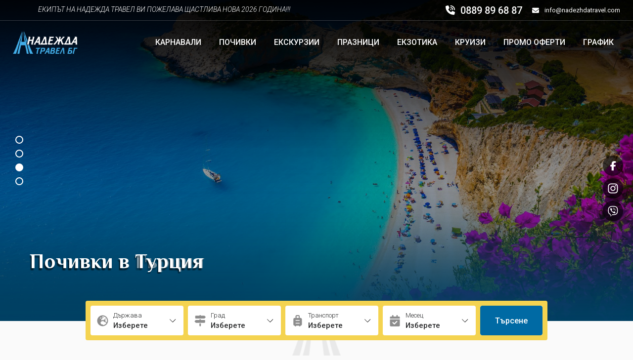

--- FILE ---
content_type: text/html; charset=UTF-8
request_url: http://www.nadezhdatravel.com/ivailovgrad-vila-armira/
body_size: 16461
content:
<!DOCTYPE HTML>
<html xmlns="https://www.w3.org/1999/xhtml" xml:lang="bg" lang="bg" dir="ltr">
 <head>
  <base href="https://www.nadezhdatravel.com/"/>
  
<title>Начало - Надежда Травел БГ</title>
<meta name="keywords" content="Начало"/>
<meta name="description" content="Начало"/>
<meta name="subject" content=""/>
<meta name="tags" content=""/>
<meta http-equiv="Content-Type" content="text/html; charset=UTF-8"/>
<meta http-equiv="Cache-Control" content="no-cache, must-revalidate"/>
<meta http-equiv="Pragma" content="no-cache"/>

  <meta name="viewport" content="width=device-width, initial-scale=1.0, minimum-scale=1.0, maximum-scale=1.0" />

  <link rel="preconnect" href="https://fonts.googleapis.com">
  <link rel="preconnect" href="https://fonts.gstatic.com" crossorigin>
  <link href="https://fonts.googleapis.com/css2?family=El+Messiri:wght@400..700&family=Roboto:ital,wght@0,100..900;1,100..900&display=swap" rel="stylesheet">
  <link rel="stylesheet" type="text/css" href="/css/swiper/swiper.min.css" />
  <link rel="stylesheet" type="text/css" href="/css/style.css" />

  <link rel="apple-touch-icon" sizes="180x180" href="/apple-touch-icon.png">
  <link rel="icon" type="image/png" sizes="32x32" href="/favicon-32x32.png">
  <link rel="icon" type="image/png" sizes="16x16" href="/favicon-16x16.png">
  <link rel="manifest" href="/site.webmanifest">

  <meta property="og:image" content="/og.jpg" />
  <meta property="og:image:height" content="600" />
  <meta property="og:image:width" content="315" />
  <!-- Google tag (gtag.js) --> <script async src="https://www.googletagmanager.com/gtag/js?id=G-G130SDVLSG"></script> <script> window.dataLayer = window.dataLayer || []; function gtag(){dataLayer.push(arguments);} gtag('js', new Date()); gtag('config', 'G-G130SDVLSG'); </script>
  <!-- Meta Pixel Code -->
<script>
!function(f,b,e,v,n,t,s)
{if(f.fbq)return;n=f.fbq=function(){n.callMethod?
n.callMethod.apply(n,arguments):n.queue.push(arguments)};
if(!f._fbq)f._fbq=n;n.push=n;n.loaded=!0;n.version='2.0';
n.queue=[];t=b.createElement(e);t.async=!0;
t.src=v;s=b.getElementsByTagName(e)[0];
s.parentNode.insertBefore(t,s)}(window, document,'script',
'https://connect.facebook.net/en_US/fbevents.js');
fbq('init', '1626853398666144');
fbq('track', 'PageView');
</script>
<noscript><img height="1" width="1" style="display:none"
src="https://www.facebook.com/tr?id=1626853398666144&ev=PageView&noscript=1 <https://www.facebook.com/tr?id=1626853398666144&ev=PageView&noscript=1>"
/></noscript>
<!-- End Meta Pixel Code -->


 
 </head>

 <body>

  
<!-- mobile header start -->
<header id="mobile_header">

 <div class="top">
  <marquee>ЕКИПЪТ НА НАДЕЖДА ТРАВЕЛ ВИ ПОЖЕЛАВА ЩАСТЛИВА НОВА 2026 ГОДИНА!!!
<br/>
</marquee>
 </div>

 <div class="bottom">

  <div class="mobile_header_logo">
   <a href="/" title="Надежда Травел БГ">
    <img src="/img/logo.png" alt="Надежда Травел БГ" />
   </a>
  </div>

  <div class="mobile_header_phone" onclick="location.href='tel:+359889896887'">
   <img src="/img/mobile-header-phone.svg" alt="" />
  </div>

  <div id="menu_toggle_container" class="mobile_header_menu_container">
   <div id="menu_toggle" class="mobile_header_menu closed">
    <div id="hamburger">
     <span></span>
     <span></span>
     <span></span>
    </div>
    <div id="cross">
     <span></span>
     <span></span>
    </div>
   </div>
  </div>

 </div>

 
 <!-- menu start -->
 <div id="mobile_menu">
  <div class="container">

   <!-- main menu start -->
   <ul class="main_btns">
     
 
    <li>
     <div class="btn ">
      <a href="/karnavali" title="Карнавали">
       Карнавали      </a>
     </div>
    </li> 

     
  
    <li>
     <div class="btn has_children ">
      <a href="/holidays" title="Почивки">
       Почивки      </a>
      <div class="icon">
       <img src="/img/mobile-menu-expand.svg" alt="" />
      </div>
     </div>
     
     <ul class="child_menu">
      <li class="menu_link">
       <a href="/holidays/holidays_greece" title="Почивки в Гърция" >
        Почивки в Гърция       </a>
      </li>
      <li class="menu_link">
       <a href="/holidays/bg-pochivki-v-bulgaria" title="Почивки в България" >
        Почивки в България       </a>
      </li>
      <li class="menu_link">
       <a href="/holidays/holidays_turkey" title="Почивки в Турция" >
        Почивки в Турция       </a>
      </li>
      <li class="menu_link">
       <a href="/holidays/holidays_egypt" title="Почивки в Египет" >
        Почивки в Египет       </a>
      </li>
      <li class="menu_link">
       <a href="/holidays/pochivki-tunis" title="Почивки в Тунис" >
        Почивки в Тунис       </a>
      </li>
      <li class="menu_link">
       <a href="/holidays/pochivki-italia" title="Почивки в Италия" >
        Почивки в Италия       </a>
      </li>
      <li class="menu_link">
       <a href="/holidays/pochivki-tenerife" title="Почивки Тенерифе" >
        Почивки Тенерифе       </a>
      </li>
      <li class="menu_link">
       <a href="/holidays/pochivki-jordania" title="Почивки в Йордания" >
        Почивки в Йордания       </a>
      </li>
      <li class="menu_link">
       <a href="/holidays/pochivki-bali" title="Почивки Бали" >
        Почивки Бали       </a>
      </li>
      <li class="menu_link">
       <a href="/holidays/pochivki-tailand" title="Почивки Тайланд" >
        Почивки Тайланд       </a>
      </li>
      <li class="menu_link">
       <a href="/holidays/pochivki-armenia-gruzia" title="Почивки в Армения и Грузия" >
        Почивки в Армения и Грузия       </a>
      </li>
      <li class="menu_link">
       <a href="/holidays/pochivki-ispania" title="Почивки в Испания" >
        Почивки в Испания       </a>
      </li>
      <li class="menu_link">
       <a href="/holidays/holidays_dubai" title="Почивки в Дубай" >
        Почивки в Дубай       </a>
      </li>
     </ul>
     
    </li> 

     
  
    <li>
     <div class="btn has_children ">
      <a href="/excursions" title="Екскурзии">
       Екскурзии      </a>
      <div class="icon">
       <img src="/img/mobile-menu-expand.svg" alt="" />
      </div>
     </div>
     
     <ul class="child_menu">
      <li class="menu_link">
       <a href="/excursions/ekskurzii-v-bulgaria" title="Екскурзии в България" >
        Екскурзии в България       </a>
      </li>
      <li class="menu_link">
       <a href="/excursions/excursions_italy" title="Екскурзии в Италия" >
        Екскурзии в Италия       </a>
      </li>
      <li class="menu_link">
       <a href="/excursions/excursions_france" title="Екскурзии във Франция" >
        Екскурзии във Франция       </a>
      </li>
      <li class="menu_link">
       <a href="/excursions/ekskurzii-v-turkey" title="Екскурзии в Турция" >
        Екскурзии в Турция       </a>
      </li>
      <li class="menu_link">
       <a href="/excursions/ekskurzii-v-serbia" title="Екскурзии в Сърбия" >
        Екскурзии в Сърбия       </a>
      </li>
      <li class="menu_link">
       <a href="/excursions/hr-ekskukurzii-v-harvatia" title="Екскурзия в Хърватия" >
        Екскурзия в Хърватия       </a>
      </li>
      <li class="menu_link">
       <a href="/excursions/ekskurzii-v-greece" title="Екскурзии в Гърция" >
        Екскурзии в Гърция       </a>
      </li>
      <li class="menu_link">
       <a href="/excursions/ekskurzii-albania" title="Екскурзии в Албания" >
        Екскурзии в Албания       </a>
      </li>
      <li class="menu_link">
       <a href="/excursions/ekskurzii-hungry" title="Екскурзии в Унгария" >
        Екскурзии в Унгария       </a>
      </li>
      <li class="menu_link">
       <a href="/excursions/ekskurzii-portugal" title="Екскурзии Португалия" >
        Екскурзии Португалия       </a>
      </li>
      <li class="menu_link">
       <a href="/excursions/ekskurzii-skandinavia" title="Екскурзии Скандинавия" >
        Екскурзии Скандинавия       </a>
      </li>
      <li class="menu_link">
       <a href="/excursions/mk-ekskurzii-severna-makedonia" title="Екскурзии Северна Македония" >
        Екскурзии Северна Македония       </a>
      </li>
      <li class="menu_link">
       <a href="/excursions/ekskurzii-v-avstria" title="Екскурзии в Австрия" >
        Екскурзии в Австрия       </a>
      </li>
      <li class="menu_link">
       <a href="/excursions/ekskurzii-v-rumania" title="Екскурзии в Румъния" >
        Екскурзии в Румъния       </a>
      </li>
     </ul>
     
    </li> 

     
  
    <li>
     <div class="btn has_children ">
      <a href="/celebrations" title="Празници">
       Празници      </a>
      <div class="icon">
       <img src="/img/mobile-menu-expand.svg" alt="" />
      </div>
     </div>
     
     <ul class="child_menu">
      <li class="menu_link">
       <a href="/celebrations/maiski-praznici" title="Майски празници" >
        Майски празници       </a>
      </li>
      <li class="menu_link">
       <a href="/celebrations/septemvriiski-praznici" title="Септемврийски празници" >
        Септемврийски празници       </a>
      </li>
      <li class="menu_link">
       <a href="/celebrations/osmi-mart" title="8-ми март" >
        8-ми март       </a>
      </li>
      <li class="menu_link">
       <a href="/celebrations/sveti-valentin-trifon-zarezan" title="Свети Валентин и Трифон Зарезан" >
        Свети Валентин и Трифон Зарезан       </a>
      </li>
      <li class="menu_link">
       <a href="/celebrations/velikden" title="Великден" >
        Великден       </a>
      </li>
     </ul>
     
    </li> 

     
 
    <li>
     <div class="btn ">
      <a href="/exotic" title="Екзотика">
       Екзотика      </a>
     </div>
    </li> 

     
 
    <li>
     <div class="btn ">
      <a href="/cruises" title="Круизи">
       Круизи      </a>
     </div>
    </li> 

     
 
    <li>
     <div class="btn ">
      <a href="/promo_offers" title="Промо оферти">
       Промо оферти      </a>
     </div>
    </li> 

     
 
    <li>
     <div class="btn ">
      <a href="/grafik" title="График">
       График      </a>
     </div>
    </li> 

   </ul>
   <!-- main menu end -->

   <div class="secondary_btns">

    <!-- secondary menu start -->
    <ul>
     <li class="secondary_btn ">
      <a href="/contacts" title="Контакти">
       Контакти      </a>
     </li>    
     <li class="secondary_btn ">
      <a href="/zastrahovka-otgovornost-to" title="Застраховка отговорност на туроператор">
       Застраховка отговорност на туроператор      </a>
     </li>    
     <li class="secondary_btn ">
      <a href="/about" title="За нас">
       За нас      </a>
     </li>    
     <li class="secondary_btn ">
      <a href="/terms" title="Общи условия">
       Общи условия      </a>
     </li>    
     <li class="secondary_btn ">
      <a href="/gdpr" title="Политика за поверителност">
       Политика за поверителност      </a>
     </li>    
     <li class="secondary_btn ">
      <a href="/company_info" title="Фирмени данни">
       Фирмени данни      </a>
     </li>    
     <li class="secondary_btn ">
      <a href="/bank_account" title="Банкова сметка">
       Банкова сметка      </a>
     </li>    
     <li class="secondary_btn ">
      <a href="/transport" title="Транспорт">
       Транспорт      </a>
     </li>    
     <li class="secondary_btn ">
      <a href="/gift_voucher" title="Подаръчен ваучер">
       Подаръчен ваучер      </a>
     </li>    
     <li class="secondary_btn ">
      <a href="/standarten-za-turisticheska-usliga" title="Стандартен формуляр за предоставяне на туристическа услуга">
       Стандартен формуляр за предоставяне на туристическа услуга      </a>
     </li>    
   
    </ul>
    <!-- secondary menu end -->
    
   </div>

   <div class="special_btns bottom">

    <span class="btn special_btn phone" onclick="location.href='tel:+359889896887'">
     <img src="/img/mobile-header-icon-phone.svg" alt=""/> 0889 89 68 87
    </span>

   </div>

   <!-- socilas start -->
   <div class="s0cials">
    <a href="https://www.facebook.com/nadezhdatravelbg" title="Facebook" target="_blank" class="s0cial f_b">
     <img src="/img/mobile-header-s0cial-f_b.svg" alt="">
    </a>
    <a href="https://www.instagram.com/nadejdatravel.bg?igsh=dTd2NWw3ZDRndmZm" title="Instagram" target="_blank" class="s0cial i_nstagram">
     <img src="/img/mobile-header-s0cial-i_nstagram.svg" alt="">
    </a>
    <a href="viber://chat?number=%2B359889896887" title="Viber" class="s0cial v_iber">
     <img src="/img/mobile-header-s0cial-v_iber.svg" alt="">
    </a>
   </div>
   <!-- socilas end -->

  </div>

 </div>
 <!-- menu end -->

</header>
<!-- mobile header end -->

  <header id="header">
   
<div id="header_top">
 <div class="container">
  <div class="wrapper">

   <div class="left">
    <marquee scrollamount="4">ЕКИПЪТ НА НАДЕЖДА ТРАВЕЛ ВИ ПОЖЕЛАВА ЩАСТЛИВА НОВА 2026 ГОДИНА!!!
<br/>
</marquee>
   </div>

   <div class="right">
    <a href="tel:+359889896887" class="phone" x-ms-format-detection="none">
     <img src="/img/header-icon-phone.svg" alt="" />
     <span x-ms-format-detection="none">0889 89 68 87</span>
    </a>
    <a href="mailto:info@nadezhdatravel.com" class="mail">
     <img src="/img/header-icon-email.svg" alt="" />info@nadezhdatravel.com
    </a>
   </div>

  </div>
 </div>
</div>

<div id="header_bottom">
 <div class="container">
  <div class="wrapper">

   <div id="logo">
    <a href="/" title="Надежда Травел БГ">
     <img src="/img/logo.png" alt="Надежда Травел БГ" />
    </a>
   </div>

   <nav id="topbar">
    <ul id="topbar_menu">


     <li class="btn ">
      <a href="/karnavali" title="Карнавали">
       Карнавали      </a>
     </li>
     <li class="btn has_children">
      <a href="/holidays" title="Почивки">
       Почивки      </a>
            <ul class="submenu">
       <li class="child_btn">
        <a href="/holidays/holidays_greece" title="Почивки в Гърция" >
         Почивки в Гърция        </a>
       </li>
       <li class="child_btn">
        <a href="/holidays/bg-pochivki-v-bulgaria" title="Почивки в България" >
         Почивки в България        </a>
       </li>
       <li class="child_btn">
        <a href="/holidays/holidays_turkey" title="Почивки в Турция" >
         Почивки в Турция        </a>
       </li>
       <li class="child_btn">
        <a href="/holidays/holidays_egypt" title="Почивки в Египет" >
         Почивки в Египет        </a>
       </li>
       <li class="child_btn">
        <a href="/holidays/pochivki-tunis" title="Почивки в Тунис" >
         Почивки в Тунис        </a>
       </li>
       <li class="child_btn">
        <a href="/holidays/pochivki-italia" title="Почивки в Италия" >
         Почивки в Италия        </a>
       </li>
       <li class="child_btn">
        <a href="/holidays/pochivki-tenerife" title="Почивки Тенерифе" >
         Почивки Тенерифе        </a>
       </li>
       <li class="child_btn">
        <a href="/holidays/pochivki-jordania" title="Почивки в Йордания" >
         Почивки в Йордания        </a>
       </li>
       <li class="child_btn">
        <a href="/holidays/pochivki-bali" title="Почивки Бали" >
         Почивки Бали        </a>
       </li>
       <li class="child_btn">
        <a href="/holidays/pochivki-tailand" title="Почивки Тайланд" >
         Почивки Тайланд        </a>
       </li>
       <li class="child_btn">
        <a href="/holidays/pochivki-armenia-gruzia" title="Почивки в Армения и Грузия" >
         Почивки в Армения и Грузия        </a>
       </li>
       <li class="child_btn">
        <a href="/holidays/pochivki-ispania" title="Почивки в Испания" >
         Почивки в Испания        </a>
       </li>
       <li class="child_btn">
        <a href="/holidays/holidays_dubai" title="Почивки в Дубай" >
         Почивки в Дубай        </a>
       </li>
      </ul>
     </li>
     <li class="btn has_children">
      <a href="/excursions" title="Екскурзии">
       Екскурзии      </a>
            <ul class="submenu">
       <li class="child_btn">
        <a href="/excursions/ekskurzii-v-bulgaria" title="Екскурзии в България" >
         Екскурзии в България        </a>
       </li>
       <li class="child_btn">
        <a href="/excursions/excursions_italy" title="Екскурзии в Италия" >
         Екскурзии в Италия        </a>
       </li>
       <li class="child_btn">
        <a href="/excursions/excursions_france" title="Екскурзии във Франция" >
         Екскурзии във Франция        </a>
       </li>
       <li class="child_btn">
        <a href="/excursions/ekskurzii-v-turkey" title="Екскурзии в Турция" >
         Екскурзии в Турция        </a>
       </li>
       <li class="child_btn">
        <a href="/excursions/ekskurzii-v-serbia" title="Екскурзии в Сърбия" >
         Екскурзии в Сърбия        </a>
       </li>
       <li class="child_btn">
        <a href="/excursions/hr-ekskukurzii-v-harvatia" title="Екскурзия в Хърватия" >
         Екскурзия в Хърватия        </a>
       </li>
       <li class="child_btn">
        <a href="/excursions/ekskurzii-v-greece" title="Екскурзии в Гърция" >
         Екскурзии в Гърция        </a>
       </li>
       <li class="child_btn">
        <a href="/excursions/ekskurzii-albania" title="Екскурзии в Албания" >
         Екскурзии в Албания        </a>
       </li>
       <li class="child_btn">
        <a href="/excursions/ekskurzii-hungry" title="Екскурзии в Унгария" >
         Екскурзии в Унгария        </a>
       </li>
       <li class="child_btn">
        <a href="/excursions/ekskurzii-portugal" title="Екскурзии Португалия" >
         Екскурзии Португалия        </a>
       </li>
       <li class="child_btn">
        <a href="/excursions/ekskurzii-skandinavia" title="Екскурзии Скандинавия" >
         Екскурзии Скандинавия        </a>
       </li>
       <li class="child_btn">
        <a href="/excursions/mk-ekskurzii-severna-makedonia" title="Екскурзии Северна Македония" >
         Екскурзии Северна Македония        </a>
       </li>
       <li class="child_btn">
        <a href="/excursions/ekskurzii-v-avstria" title="Екскурзии в Австрия" >
         Екскурзии в Австрия        </a>
       </li>
       <li class="child_btn">
        <a href="/excursions/ekskurzii-v-rumania" title="Екскурзии в Румъния" >
         Екскурзии в Румъния        </a>
       </li>
      </ul>
     </li>
     <li class="btn has_children">
      <a href="/celebrations" title="Празници">
       Празници      </a>
            <ul class="submenu">
       <li class="child_btn">
        <a href="/celebrations/maiski-praznici" title="Майски празници" >
         Майски празници        </a>
       </li>
       <li class="child_btn">
        <a href="/celebrations/septemvriiski-praznici" title="Септемврийски празници" >
         Септемврийски празници        </a>
       </li>
       <li class="child_btn">
        <a href="/celebrations/osmi-mart" title="8-ми март" >
         8-ми март        </a>
       </li>
       <li class="child_btn">
        <a href="/celebrations/sveti-valentin-trifon-zarezan" title="Свети Валентин и Трифон Зарезан" >
         Свети Валентин и Трифон Зарезан        </a>
       </li>
       <li class="child_btn">
        <a href="/celebrations/velikden" title="Великден" >
         Великден        </a>
       </li>
      </ul>
     </li>
     <li class="btn ">
      <a href="/exotic" title="Екзотика">
       Екзотика      </a>
     </li>
     <li class="btn ">
      <a href="/cruises" title="Круизи">
       Круизи      </a>
     </li>
     <li class="btn ">
      <a href="/promo_offers" title="Промо оферти">
       Промо оферти      </a>
     </li>
     <li class="btn ">
      <a href="/grafik" title="График">
       График      </a>
     </li>
    </ul>
   </nav>

  </div>
 </div>
</div>
  </header>

  <div class="full-body home" id="main_content">
  
   <div id="content">
    <!-- banner 123 start -->
<div id="banner_123">
 <div class="container container_wide">
  <div class="wrapper">

 
   <div class="swiper-container">
    <div class="swiper-wrapper">
     <!-- slide start-->
     <div class="swiper-slide">
      <img data-src="https://www.nadezhdatravel.com/images/bg-pochivka-slynchev-bryag/slynchev-brqg.jpg?w=1920" alt="" class="lazyload main_img"/>
      <div class="mask_top"></div>
      <div class="mask"></div>
      <div class="mask_bottom"></div>

      <div class="container">
       <div class="wrapper">
        <div class="banner_info">
         <div class="title">
          <a href="https://www.nadezhdatravel.com/holidays/bg-pochivki-v-bulgaria/view?oid=113" title="Почивки в България">
           Почивки в България          </a>
         </div>
        </div>
       </div>
      </div>

     </div>
     <!-- slide end -->
     <!-- slide start-->
     <div class="swiper-slide">
      <img data-src="https://www.nadezhdatravel.com/images/gr-lefkada/adobestock-162847183.jpeg?w=1920" alt="" class="lazyload main_img"/>
      <div class="mask_top"></div>
      <div class="mask"></div>
      <div class="mask_bottom"></div>

      <div class="container">
       <div class="wrapper">
        <div class="banner_info">
         <div class="title">
          <a href="https://www.nadezhdatravel.com/holidays/holidays_greece" title="Почивки в Гърция">
           Почивки в Гърция          </a>
         </div>
        </div>
       </div>
      </div>

     </div>
     <!-- slide end -->
     <!-- slide start-->
     <div class="swiper-slide">
      <img data-src="https://www.nadezhdatravel.com/images/tr-didim/turkey.jpg?w=1920" alt="" class="lazyload main_img"/>
      <div class="mask_top"></div>
      <div class="mask"></div>
      <div class="mask_bottom"></div>

      <div class="container">
       <div class="wrapper">
        <div class="banner_info">
         <div class="title">
          <a href="https://www.nadezhdatravel.com/holidays/holidays_turkey" title="Почивки в Турция">
           Почивки в Турция          </a>
         </div>
        </div>
       </div>
      </div>

     </div>
     <!-- slide end -->
     <!-- slide start-->
     <div class="swiper-slide">
      <img data-src="https://www.nadezhdatravel.com/images/snimki-ot-canva/canva.jpg?w=1920" alt="" class="lazyload main_img"/>
      <div class="mask_top"></div>
      <div class="mask"></div>
      <div class="mask_bottom"></div>

      <div class="container">
       <div class="wrapper">
        <div class="banner_info">
         <div class="title">
          <a href="https://www.nadezhdatravel.com/monthly?month=2026-01" title="Предстоящи пътувания">
           Предстоящи пътувания          </a>
         </div>
         <div class="text">
          Месец Януари         </div>
        </div>
       </div>
      </div>

     </div>
     <!-- slide end -->
    </div>


    <div class="swiper-pagination"></div>
   </div>
  </div>
 </div>
</div>
<!-- banner 123 end -->
    <!-- search start -->
    <section id="search_container">
     <div class="container container_972">
      <div class="wrapper">
           
<script type="text/javascript">
var countryDestionations = Array();
countryDestionationsArray = Array();
countryDestionationsArray[34] = "Атина";
countryDestionationsArray[23931] = "Гърция";
countryDestionationsArray[1459] = "Дидимотихо";
countryDestionationsArray[24045] = "Канали";
countryDestionationsArray[1494] = "Ксанти";
countryDestionationsArray[1457] = "О-в Крит";
countryDestionationsArray[13334] = "О-в Лефкада";
countryDestionationsArray[78] = "О-в Тасос";
countryDestionationsArray[1483] = "Паралия Катерини";
countryDestionationsArray[35] = "Солун";
countryDestionationsArray[72] = "град Корфу";
countryDestionationsArray[73] = "остров Санторини";
countryDestionations[33] = countryDestionationsArray;
countryDestionationsArray = Array();
countryDestionationsArray[1697] = "Одрин";
countryDestionationsArray[23930] = "Турция";
countryDestionationsArray[22743] = "Чорлу";
countryDestionationsArray[23791] = "Люлебургас";
countryDestionationsArray[11023] = "Ескишехир";
countryDestionationsArray[105] = "Истанбул";
countryDestionationsArray[1688] = "Анталия";
countryDestionationsArray[1710] = "Силиври";
countryDestionationsArray[1694] = "Кападокия";
countryDestionationsArray[1696] = "Дидим";
countryDestionationsArray[23070] = "Йоздере";
countryDestionationsArray[1689] = "Айвалък";
countryDestionationsArray[11010] = "Чанаккале";
countryDestionations[104] = countryDestionationsArray;
countryDestionationsArray = Array();
countryDestionationsArray[23519] = "България";
countryDestionationsArray[24282] = "село Чавдар";
countryDestionationsArray[1226] = "Велинград";
countryDestionationsArray[23314] = "Перник";
countryDestionationsArray[22682] = "Батак";
countryDestionationsArray[1145] = "Хисаря";
countryDestionationsArray[1142] = "Гоце Делчев";
countryDestionationsArray[1109] = "Априлци";
countryDestionationsArray[1205] = "Сопот";
countryDestionationsArray[23570] = "Карлово";
countryDestionationsArray[21] = "Слънчев бряг";
countryDestionationsArray[1229] = "Ямбол";
countryDestionationsArray[1208] = "Стара Загора";
countryDestionationsArray[1231] = "Златоград";
countryDestionationsArray[1192] = "Русе";
countryDestionationsArray[1113] = "Балчик";
countryDestionationsArray[23788] = "Пещера";
countryDestionationsArray[1225] = "Велико Търново";
countryDestionationsArray[1139] = "Габрово";
countryDestionationsArray[1154] = "Копривщица";
countryDestionationsArray[1156] = "Кранево";
countryDestionations[9] = countryDestionationsArray;
countryDestionationsArray = Array();
countryDestionationsArray[1665] = "Ниш";
countryDestionationsArray[1667] = "Пирот";
countryDestionationsArray[1664] = "Белград";
countryDestionations[1663] = countryDestionationsArray;
countryDestionationsArray = Array();
countryDestionationsArray[1512] = "Бари";
countryDestionationsArray[23058] = "Бая Домиция";
countryDestionationsArray[14] = "Венеция";
countryDestionationsArray[1526] = "Генуа";
countryDestionationsArray[8942] = "Калабрия";
countryDestionationsArray[8929] = "О-в Сардиния";
countryDestionationsArray[23065] = "О-в Сицилия";
countryDestionationsArray[23613] = "Пулия";
countryDestionationsArray[23] = "Рим";
countryDestionationsArray[86] = "Римини";
countryDestionationsArray[1552] = "Таормина";
countryDestionationsArray[23612] = "езерото Гарда";
countryDestionations[13] = countryDestionationsArray;
countryDestionationsArray = Array();
countryDestionationsArray[23037] = "Струмица";
countryDestionationsArray[23204] = "Крива паланка";
countryDestionationsArray[1583] = "Охрид";
countryDestionationsArray[23909] = "Струга";
countryDestionationsArray[1585] = "Скопие";
countryDestionations[1577] = countryDestionationsArray;
countryDestionationsArray = Array();
countryDestionationsArray[100] = "Букурещ";
countryDestionationsArray[23564] = "Крайова";
countryDestionationsArray[1659] = "Синая";
countryDestionations[99] = countryDestionationsArray;
countryDestionationsArray = Array();
countryDestionationsArray[1503] = "Загреб";
countryDestionationsArray[1501] = "Сплит";
countryDestionations[79] = countryDestionationsArray;
countryDestionationsArray = Array();
countryDestionationsArray[82] = "Будапеща";
countryDestionations[81] = countryDestionationsArray;
countryDestionationsArray = Array();
countryDestionationsArray[1575] = "Будва";
countryDestionations[22644] = countryDestionationsArray;
countryDestionationsArray = Array();
countryDestionationsArray[23119] = "Монте Карло";
countryDestionationsArray[12] = "Париж";
countryDestionationsArray[1440] = "Страсбург";
countryDestionations[11] = countryDestionationsArray;
countryDestionationsArray = Array();
countryDestionationsArray[1736] = "Акаба";
countryDestionationsArray[1737] = "Петра";
countryDestionations[1733] = countryDestionationsArray;
countryDestionationsArray = Array();
countryDestionationsArray[23790] = "Енфида";
countryDestionationsArray[198] = "Хаммамет";
countryDestionationsArray[20521] = "остров Джерба";
countryDestionations[197] = countryDestionationsArray;
countryDestionationsArray = Array();
countryDestionationsArray[60] = "Барселона";
countryDestionationsArray[1348] = "Бенидорм";
countryDestionationsArray[23407] = "Коста Азаар";
countryDestionationsArray[63] = "Коста Брава";
countryDestionationsArray[62] = "Коста дел Сол";
countryDestionations[58] = countryDestionationsArray;
countryDestionationsArray = Array();
countryDestionationsArray[194] = "Маракеш";
countryDestionations[193] = countryDestionationsArray;
countryDestionationsArray = Array();
countryDestionationsArray[1002] = "Ереван";
countryDestionations[1001] = countryDestionationsArray;
countryDestionationsArray = Array();
countryDestionationsArray[23916] = "Денпасар";
countryDestionations[158] = countryDestionationsArray;
countryDestionationsArray = Array();
countryDestionationsArray[167] = "Сингапур";
countryDestionations[166] = countryDestionationsArray;
countryDestionationsArray = Array();
countryDestionationsArray[169] = "Банкок";
countryDestionationsArray[1058] = "Пукет";
countryDestionations[168] = countryDestionationsArray;
countryDestionationsArray = Array();
countryDestionationsArray[190] = "Кайро";
countryDestionationsArray[192] = "Хургада";
countryDestionationsArray[191] = "Шарм Ел Шейх";
countryDestionations[189] = countryDestionationsArray;
countryDestionationsArray = Array();
countryDestionationsArray[163] = "Осака";
countryDestionationsArray[161] = "Токио";
countryDestionations[160] = countryDestionationsArray;
countryDestionationsArray = Array();
countryDestionationsArray[120] = "Мексико Сити";
countryDestionationsArray[23418] = "Пуерто Коста Мая";
countryDestionations[119] = countryDestionationsArray;
countryDestionationsArray = Array();
countryDestionationsArray[23435] = "Игуасу";
countryDestionationsArray[138] = "Рио де Жанейро";
countryDestionations[136] = countryDestionationsArray;
countryDestionationsArray = Array();
countryDestionationsArray[1862] = "Сан Хуан";
countryDestionations[1861] = countryDestionationsArray;
countryDestionationsArray = Array();
countryDestionationsArray[22699] = "Дар ес Салам";
countryDestionationsArray[22643] = "Занзибар";
countryDestionations[990] = countryDestionationsArray;
countryDestionationsArray = Array();
countryDestionationsArray[995] = "Йоханесбург";
countryDestionationsArray[996] = "Претория";
countryDestionations[195] = countryDestionationsArray;
countryDestionationsArray = Array();
countryDestionationsArray[1824] = "Хавана";
countryDestionations[1819] = countryDestionationsArray;
countryDestionationsArray = Array();
countryDestionationsArray[126] = "Маями";
countryDestionationsArray[124] = "Ню Йорк";
countryDestionationsArray[125] = "Сан Франциско";
countryDestionations[123] = countryDestionationsArray;
countryDestionationsArray = Array();
countryDestionationsArray[1048] = "Боракай";
countryDestionations[1047] = countryDestionationsArray;
countryDestionationsArray = Array();
countryDestionationsArray[40] = "Виена";
countryDestionations[39] = countryDestionationsArray;
countryDestionationsArray = Array();
countryDestionationsArray[98] = "Лисабон";
countryDestionations[96] = countryDestionationsArray;
countryDestionationsArray = Array();
countryDestionationsArray[171] = "Ханой";
countryDestionations[170] = countryDestionationsArray;
countryDestionationsArray = Array();
countryDestionationsArray[135] = "Буенос Айрес";
countryDestionations[134] = countryDestionationsArray;
countryDestionationsArray = Array();
countryDestionationsArray[1035] = "Коломбо";
countryDestionations[1034] = countryDestionationsArray;
countryDestionationsArray = Array();
countryDestionationsArray[165] = "Куала Лумпур";
countryDestionations[164] = countryDestionationsArray;
countryDestionationsArray = Array();
countryDestionationsArray[1818] = "Сан Хосе";
countryDestionations[1817] = countryDestionationsArray;
countryDestionationsArray = Array();
countryDestionationsArray[174] = "Мелбърн";
countryDestionations[8] = countryDestionationsArray;
countryDestionationsArray = Array();
countryDestionationsArray[142] = "Богота";
countryDestionationsArray[1816] = "Картахена";
countryDestionations[141] = countryDestionationsArray;
countryDestionationsArray = Array();
countryDestionationsArray[187] = "Абу Даби";
countryDestionationsArray[186] = "Дубай";
countryDestionations[185] = countryDestionationsArray;
countryDestionationsArray = Array();
countryDestionationsArray[1509] = "Рейкявик";
countryDestionations[1508] = countryDestionationsArray;

function applyCountry(formName) {
  var selectControl = document.forms[formName].elements['glocation'];
  var destinations = countryDestionations[document.forms[formName].elements['gcountry'].value];
  var dlid;
  var i;
  if (destinations) {
    i = 1;
    for(dlid in destinations) i++;
    selectControl.options.length = i;
    i = 1;
    for(dlid in destinations) {
      selectControl.options[i].value = dlid;
      selectControl.options[i].text = destinations[dlid];
      i++;
    }
  } else {
    i = 1;
    for(dlid in destinations) i++;
    selectControl.options.length = i;
    i = 1;
    for(dlid in destinations) {
      selectControl.options[i].value = dlid;
      selectControl.options[i].text = destinations[dlid];
      i++;
    }
  }
}
</script>
            

<div id="search">    
 <form action="/search" method="get" name="search_holidays">

  <div class="input_field if1">
   <div class="icon"><img src="/img/search-icon-01.svg" alt=""></div>
   <div class="input_holder">
    <label class="label" for="gcountry">Държава</label>
    <select name="gcountry" class="input select" onchange="applyCountry('search_holidays')">
     <option value="">Изберете</option>
     <option value="8" >Австралия     </option>
     <option value="39" >Австрия     </option>
     <option value="134" >Аржентина     </option>
     <option value="1001" >Армения     </option>
     <option value="136" >Бразилия     </option>
     <option value="9" >България     </option>
     <option value="170" >Виетнам     </option>
     <option value="33" >Гърция     </option>
     <option value="189" >Египет     </option>
     <option value="158" >Индонезия     </option>
     <option value="1508" >Исландия     </option>
     <option value="58" >Испания     </option>
     <option value="13" >Италия     </option>
     <option value="1733" >Йордания     </option>
     <option value="141" >Колумбия     </option>
     <option value="1817" >Коста Рика     </option>
     <option value="1819" >Куба     </option>
     <option value="164" >Малайзия     </option>
     <option value="193" >Мароко     </option>
     <option value="119" >Мексико     </option>
     <option value="185" >Обединени Арабски Емирства     </option>
     <option value="96" >Португалия     </option>
     <option value="1861" >Пуерто Рико     </option>
     <option value="99" >Румъния     </option>
     <option value="123" >САЩ     </option>
     <option value="1577" >Северна Македония     </option>
     <option value="166" >Сингапур     </option>
     <option value="1663" >Сърбия     </option>
     <option value="168" >Тайланд     </option>
     <option value="990" >Танзания     </option>
     <option value="197" >Тунис     </option>
     <option value="104" >Турция     </option>
     <option value="81" >Унгария     </option>
     <option value="1047" >Филипини     </option>
     <option value="11" >Франция     </option>
     <option value="79" >Хърватия     </option>
     <option value="22644" >Черна Гора     </option>
     <option value="1034" >Шри Ланка     </option>
     <option value="195" >ЮАР     </option>
     <option value="160" >Япония     </option>
    </select>
   </div>
  </div>

  <div class="input_field if2">
   <div class="icon"><img src="/img/search-icon-02.svg" alt=""></div>
   <div class="input_holder">
    <label class="label" for="glocation">Град</label>
    <select name="glocation" class="input select">
     <option value="">Изберете</option>
    </select>
   </div>
  </div>

  <div class="input_field if3">
   <div class="icon"><img src="/img/search-icon-03.svg" alt=""></div>
   <div class="input_holder">
    <label class="label" for="transport">Транспорт</label>
    <select name="transport" class="input select">
     <option value="">Изберете</option>
     <option value="air" >Самолет</option>
     <option value="bus" >Автобус</option>
     <option value="ship" >Кораб</option>
     <option value="train" >Влак</option>
     <option value="none" >Собствен транспорт</option>
    </select>
   </div>
  </div>

  <div class="input_field if4">
   <div class="icon"><img src="/img/search-icon-04.svg" alt=""></div>
   <div class="input_holder">
    <label class="label" for="month">Месец</label>
    <select name="month" class="input select">
     <option value="">Изберете</option>
     <option value="2026-01" >Януари 2026</option>
     <option value="2026-02" >Февруари 2026</option>
     <option value="2026-03" >Март 2026</option>
     <option value="2026-04" >Април 2026</option>
     <option value="2026-05" >Май 2026</option>
     <option value="2026-06" >Юни 2026</option>
     <option value="2026-07" >Юли 2026</option>
     <option value="2026-08" >Август 2026</option>
     <option value="2026-09" >Септември 2026</option>
     <option value="2026-10" >Октомври 2026</option>
     <option value="2026-11" >Ноември 2026</option>
     <option value="2026-12" >Декември 2026</option>
    </select>
   </div>
  </div>

  <div class="input_field if5">
   <div class="input_holder">
    <div class="basic_btn search_btn" onclick="document.forms['search_holidays'].submit();">Търсене</div>
   </div> 
  </div>

 </form>
</div>
      </div>
     </div>
    </section>
    <!-- search end -->
    <!-- home text start -->
<section id="home_text">
 <div class="container container_972">
  <div class="wrapper">

   <div class="title_home"><span>Добре дошли в Надежда Травел</span></div>

   <div class="text">Агенция с дългогодишен опит и реална грижа към клиента – защото за нас туристът не е просто резервация, а гост, когото искаме да видим отново!
<br/>
</div>

  </div>
 </div>
</section>
<!-- home text end -->

    

<!-- offers start -->
<section id="offers">
 <div class="container">
  <div class="wrapper">

   <div class="title_home">Великден</div>

   <div>


    <!-- offer box start -->
    <article class="offer_box">

     <a href="/celebrations/velikden/view?oid=306" title="ВЕЛИКДЕНСКО БАЛКАНСКО ПРИКЛЮЧЕНИЕ"></a>

     <div class="transport">
      <img src="/img/icon-bus.svg" alt="" />
     </div>
     <figure class="image" style="background-color: #fff;">
      <img data-src="https://www.nadezhdatravel.com/images/mk-struga-albaniq/aerial-view-of-struga-lake-ohrid-black-drin-7-.jpg?h=245" alt="ВЕЛИКДЕНСКО БАЛКАНСКО ПРИКЛЮЧЕНИЕ" class="lazyload"/>
     </figure>

     <div class="box_bottom">

      <div class="title">
       <table>
        <tr>
         <td>
          <h3>
           <a href="/celebrations/velikden/view?oid=306" title="ВЕЛИКДЕНСКО БАЛКАНСКО ПРИКЛЮЧЕНИЕ">
            ВЕЛИКДЕНСКО БАЛКАНСКО ПРИКЛЮЧЕНИЕ           </a>
          </h3>
         </td>
        </tr>
       </table>
      </div>

      <div class="infos">

       <div class="info">
        <div class="icon">
         <img src="/img/offer-box-icon-duration.svg" alt="" />
        </div>
        <div class="text">
         <p class="no_break">
          4 дни          /
          3 нощувки         </p>
        </div>
       </div>

       <div class="info">
        <div class="icon">
         <img src="/img/offer-box-icon-date.svg" alt="" />
        </div>
        <div class="text">
         <p class="no_break">
         10.04.2026 г.         </p>
        </div>
       </div>

      </div>

      <div class="price_container">
       <div class="text">Цена от:</div>
       <div class="price">359<sup>.00</sup> <span class="currency">&euro;</span></div>
       <div class="price price2 slash">/</div>
       <div class="price price2">702<sup>.14</sup> <span class="currency">лв.</span></div>
      </div>

      <div class="more">
       <a href="/celebrations/velikden/view?oid=306" title="ВЕЛИКДЕНСКО БАЛКАНСКО ПРИКЛЮЧЕНИЕ" class="basic_btn">
        Научете повече <img src="/img/offer-box-icon-btn-arr.svg" alt="">
       </a>
      </div>

     </div>
    </article>
    <!-- offer box end -->
 

    <!-- offer box start -->
    <article class="offer_box">

     <a href="/celebrations/velikden/view?oid=248" title="Великден на остров Лефкада – ЕКСКЛУЗИВНО!"></a>

     <div class="transport">
      <img src="/img/icon-bus.svg" alt="" />
     </div>
     <figure class="image" style="background-color: #fff;">
      <img data-src="https://www.nadezhdatravel.com/images/gr-lefkada/kopie-na-ednodnevni-plazhove-v-gyrciq.png?h=245" alt="Великден на остров Лефкада – ЕКСКЛУЗИВНО!" class="lazyload"/>
     </figure>

     <div class="box_bottom">

      <div class="title">
       <table>
        <tr>
         <td>
          <h3>
           <a href="/celebrations/velikden/view?oid=248" title="Великден на остров Лефкада – ЕКСКЛУЗИВНО!">
            Великден на остров Лефкада – ЕКСКЛУЗИВНО!           </a>
          </h3>
         </td>
        </tr>
       </table>
      </div>

      <div class="infos">

       <div class="info">
        <div class="icon">
         <img src="/img/offer-box-icon-duration.svg" alt="" />
        </div>
        <div class="text">
         <p class="no_break">
          4 дни          /
          3 нощувки         </p>
        </div>
       </div>

       <div class="info">
        <div class="icon">
         <img src="/img/offer-box-icon-date.svg" alt="" />
        </div>
        <div class="text">
         <p class="no_break">
         10.04.2026 г.         </p>
        </div>
       </div>

      </div>

      <div class="price_container">
       <div class="text">Цена от:</div>
       <div class="price">255<sup>.13</sup> <span class="currency">&euro;</span></div>
       <div class="price price2 slash">/</div>
       <div class="price price2">499<sup>.00</sup> <span class="currency">лв.</span></div>
      </div>

      <div class="more">
       <a href="/celebrations/velikden/view?oid=248" title="Великден на остров Лефкада – ЕКСКЛУЗИВНО!" class="basic_btn">
        Научете повече <img src="/img/offer-box-icon-btn-arr.svg" alt="">
       </a>
      </div>

     </div>
    </article>
    <!-- offer box end -->
 

    <!-- offer box start -->
    <article class="offer_box">

     <a href="/celebrations/velikden/view?oid=249" title="Великден на остров Корфу"></a>

     <div class="transport">
      <img src="/img/icon-bus.svg" alt="" />
     </div>
     <figure class="image" style="background-color: #fff;">
      <img data-src="https://www.nadezhdatravel.com/images/gr-corfu/velikden-na-ostrov-korfu.png?h=245" alt="Великден на остров Корфу" class="lazyload"/>
     </figure>

     <div class="box_bottom">

      <div class="title">
       <table>
        <tr>
         <td>
          <h3>
           <a href="/celebrations/velikden/view?oid=249" title="Великден на остров Корфу">
            Великден на остров Корфу           </a>
          </h3>
         </td>
        </tr>
       </table>
      </div>

      <div class="infos">

       <div class="info">
        <div class="icon">
         <img src="/img/offer-box-icon-duration.svg" alt="" />
        </div>
        <div class="text">
         <p class="no_break">
          4 дни          /
          3 нощувки         </p>
        </div>
       </div>

       <div class="info">
        <div class="icon">
         <img src="/img/offer-box-icon-date.svg" alt="" />
        </div>
        <div class="text">
         <p class="no_break">
         10.04.2026 г.         </p>
        </div>
       </div>

      </div>

      <div class="price_container">
       <div class="text">Цена от:</div>
       <div class="price">283<sup>.77</sup> <span class="currency">&euro;</span></div>
       <div class="price price2 slash">/</div>
       <div class="price price2">555<sup>.00</sup> <span class="currency">лв.</span></div>
      </div>

      <div class="more">
       <a href="/celebrations/velikden/view?oid=249" title="Великден на остров Корфу" class="basic_btn">
        Научете повече <img src="/img/offer-box-icon-btn-arr.svg" alt="">
       </a>
      </div>

     </div>
    </article>
    <!-- offer box end -->
 

    <!-- offer box start -->
    <article class="offer_box">

     <a href="/celebrations/velikden/view?oid=256" title="Великден в Прага"></a>

     <div class="transport">
      <img src="/img/icon-bus.svg" alt="" />
     </div>
     <figure class="image" style="background-color: #fff;">
      <img data-src="https://www.nadezhdatravel.com/images/cz-velikden-v-prague/square-3698563-1920.jpg?h=245" alt="Великден в Прага" class="lazyload"/>
     </figure>

     <div class="box_bottom">

      <div class="title">
       <table>
        <tr>
         <td>
          <h3>
           <a href="/celebrations/velikden/view?oid=256" title="Великден в Прага">
            Великден в Прага           </a>
          </h3>
         </td>
        </tr>
       </table>
      </div>

      <div class="infos">

       <div class="info">
        <div class="icon">
         <img src="/img/offer-box-icon-duration.svg" alt="" />
        </div>
        <div class="text">
         <p class="no_break">
          6 дни          /
          4 нощувки         </p>
        </div>
       </div>

       <div class="info">
        <div class="icon">
         <img src="/img/offer-box-icon-date.svg" alt="" />
        </div>
        <div class="text">
         <p class="no_break">
         08.04.2026 г.         </p>
        </div>
       </div>

      </div>

      <div class="price_container">
       <div class="text">Цена от:</div>
       <div class="price">357<sup>.39</sup> <span class="currency">&euro;</span></div>
       <div class="price price2 slash">/</div>
       <div class="price price2">699<sup>.00</sup> <span class="currency">лв.</span></div>
      </div>

      <div class="more">
       <a href="/celebrations/velikden/view?oid=256" title="Великден в Прага" class="basic_btn">
        Научете повече <img src="/img/offer-box-icon-btn-arr.svg" alt="">
       </a>
      </div>

     </div>
    </article>
    <!-- offer box end -->
 

   </div>

  </div>
 </div>
</section>
<!-- offers end -->


<!-- offers start -->
<section id="offers">
 <div class="container">
  <div class="wrapper">

   <div class="title_home">Карнавали</div>

   <div>


    <!-- offer box start -->
    <article class="offer_box">

     <a href="/karnavali/view?oid=246" title="КАРНАВАЛЪТ ВЪВ ВЕНЕЦИЯ + МИЛАНО"></a>

     <div class="transport">
      <img src="/img/icon-bus.svg" alt="" />
     </div>
     <figure class="image" style="background-color: #fff;">
      <img data-src="https://www.nadezhdatravel.com/images/it-karnaval-vyv-venecia/ven-carnival-canva8-1000x540.png?h=245" alt="КАРНАВАЛЪТ ВЪВ ВЕНЕЦИЯ + МИЛАНО" class="lazyload"/>
     </figure>

     <div class="box_bottom">

      <div class="title">
       <table>
        <tr>
         <td>
          <h3>
           <a href="/karnavali/view?oid=246" title="КАРНАВАЛЪТ ВЪВ ВЕНЕЦИЯ + МИЛАНО">
            КАРНАВАЛЪТ ВЪВ ВЕНЕЦИЯ + МИЛАНО           </a>
          </h3>
         </td>
        </tr>
       </table>
      </div>

      <div class="infos">

       <div class="info">
        <div class="icon">
         <img src="/img/offer-box-icon-duration.svg" alt="" />
        </div>
        <div class="text">
         <p class="no_break">
          5 дни          /
          3 нощувки         </p>
        </div>
       </div>

       <div class="info">
        <div class="icon">
         <img src="/img/offer-box-icon-date.svg" alt="" />
        </div>
        <div class="text">
         <p class="no_break">
         11.02.2026 г.         </p>
        </div>
       </div>

      </div>

      <div class="price_container">
       <div class="text">Цена от:</div>
       <div class="price">319<sup>.56</sup> <span class="currency">&euro;</span></div>
       <div class="price price2 slash">/</div>
       <div class="price price2">625<sup>.00</sup> <span class="currency">лв.</span></div>
      </div>

      <div class="more">
       <a href="/karnavali/view?oid=246" title="КАРНАВАЛЪТ ВЪВ ВЕНЕЦИЯ + МИЛАНО" class="basic_btn">
        Научете повече <img src="/img/offer-box-icon-btn-arr.svg" alt="">
       </a>
      </div>

     </div>
    </article>
    <!-- offer box end -->
 

    <!-- offer box start -->
    <article class="offer_box">

     <a href="/karnavali/view?oid=290" title="Пролетен карнавал в Крайова"></a>

     <div class="transport">
      <img src="/img/icon-bus.svg" alt="" />
     </div>
     <figure class="image" style="background-color: #fff;">
      <img data-src="https://www.nadezhdatravel.com/images/ro-krayova/krajova.jpg?h=245" alt="Пролетен карнавал в Крайова" class="lazyload"/>
     </figure>

     <div class="box_bottom">

      <div class="title">
       <table>
        <tr>
         <td>
          <h3>
           <a href="/karnavali/view?oid=290" title="Пролетен карнавал в Крайова">
            Пролетен карнавал в Крайова           </a>
          </h3>
         </td>
        </tr>
       </table>
      </div>

      <div class="infos">

       <div class="info">
        <div class="icon">
         <img src="/img/offer-box-icon-duration.svg" alt="" />
        </div>
        <div class="text">
         <p class="no_break">
          2 дни          /
          1 нощувка         </p>
        </div>
       </div>

       <div class="info">
        <div class="icon">
         <img src="/img/offer-box-icon-date.svg" alt="" />
        </div>
        <div class="text">
         <p class="no_break">
         04.04.2026 г.         </p>
        </div>
       </div>

      </div>

      <div class="price_container">
       <div class="text">Цена от:</div>
       <div class="price">101<sup>.75</sup> <span class="currency">&euro;</span></div>
       <div class="price price2 slash">/</div>
       <div class="price price2">199<sup>.01</sup> <span class="currency">лв.</span></div>
      </div>

      <div class="more">
       <a href="/karnavali/view?oid=290" title="Пролетен карнавал в Крайова" class="basic_btn">
        Научете повече <img src="/img/offer-box-icon-btn-arr.svg" alt="">
       </a>
      </div>

     </div>
    </article>
    <!-- offer box end -->
 

    <!-- offer box start -->
    <article class="offer_box">

     <a href="/karnavali/view?oid=295" title="Карнавалът в Ксанти с нощувка в района на Ксанти"></a>

     <div class="transport">
      <img src="/img/icon-bus.svg" alt="" />
     </div>
     <figure class="image" style="background-color: #fff;">
      <img data-src="https://www.nadezhdatravel.com/images/gr-karnavalat-v-ksanti/45f7a23f313e2fff609044da6610a362-976x540.jpeg?h=245" alt="Карнавалът в Ксанти с нощувка в района на Ксанти" class="lazyload"/>
     </figure>

     <div class="box_bottom">

      <div class="title">
       <table>
        <tr>
         <td>
          <h3>
           <a href="/karnavali/view?oid=295" title="Карнавалът в Ксанти с нощувка в района на Ксанти">
            Карнавалът в Ксанти с нощувка в района на Ксанти           </a>
          </h3>
         </td>
        </tr>
       </table>
      </div>

      <div class="infos">

       <div class="info">
        <div class="icon">
         <img src="/img/offer-box-icon-duration.svg" alt="" />
        </div>
        <div class="text">
         <p class="no_break">
          2 дни          /
          1 нощувка         </p>
        </div>
       </div>

       <div class="info">
        <div class="icon">
         <img src="/img/offer-box-icon-date.svg" alt="" />
        </div>
        <div class="text">
         <p class="no_break">
         21.02.2026 г.         </p>
        </div>
       </div>

      </div>

      <div class="price_container">
       <div class="text">Цена от:</div>
       <div class="price">120<sup>.00</sup> <span class="currency">&euro;</span></div>
       <div class="price price2 slash">/</div>
       <div class="price price2">234<sup>.70</sup> <span class="currency">лв.</span></div>
      </div>

      <div class="more">
       <a href="/karnavali/view?oid=295" title="Карнавалът в Ксанти с нощувка в района на Ксанти" class="basic_btn">
        Научете повече <img src="/img/offer-box-icon-btn-arr.svg" alt="">
       </a>
      </div>

     </div>
    </article>
    <!-- offer box end -->
 

    <!-- offer box start -->
    <article class="offer_box">

     <a href="/karnavali/view?oid=197" title="Карнавалът в Корфу"></a>

     <div class="transport">
      <img src="/img/icon-bus.svg" alt="" />
     </div>
     <figure class="image" style="background-color: #fff;">
      <img data-src="https://www.nadezhdatravel.com/images/gr-carnaval-corfu/42.jpg?h=245" alt="Карнавалът в Корфу" class="lazyload"/>
     </figure>

     <div class="box_bottom">

      <div class="title">
       <table>
        <tr>
         <td>
          <h3>
           <a href="/karnavali/view?oid=197" title="Карнавалът в Корфу">
            Карнавалът в Корфу           </a>
          </h3>
         </td>
        </tr>
       </table>
      </div>

      <div class="infos">

       <div class="info">
        <div class="icon">
         <img src="/img/offer-box-icon-duration.svg" alt="" />
        </div>
        <div class="text">
         <p class="no_break">
          4 дни          /
          2 нощувки         </p>
        </div>
       </div>

       <div class="info">
        <div class="icon">
         <img src="/img/offer-box-icon-date.svg" alt="" />
        </div>
        <div class="text">
         <p class="no_break">
         20.02.2026 г.         </p>
        </div>
       </div>

      </div>

      <div class="price_container">
       <div class="text">Цена от:</div>
       <div class="price">193<sup>.78</sup> <span class="currency">&euro;</span></div>
       <div class="price price2 slash">/</div>
       <div class="price price2">379<sup>.00</sup> <span class="currency">лв.</span></div>
      </div>

      <div class="more">
       <a href="/karnavali/view?oid=197" title="Карнавалът в Корфу" class="basic_btn">
        Научете повече <img src="/img/offer-box-icon-btn-arr.svg" alt="">
       </a>
      </div>

     </div>
    </article>
    <!-- offer box end -->
 

   </div>

  </div>
 </div>
</section>
<!-- offers end -->


<!-- offers start -->
<section id="offers">
 <div class="container">
  <div class="wrapper">

   <div class="title_home">Майски празници</div>

   <div>


    <!-- offer box start -->
    <article class="offer_box">

     <a href="/celebrations/maiski-praznici/view?oid=139" title="Невероятното Северно Черноморие с море от лалета в Балчик"></a>

     <div class="transport">
      <img src="/img/icon-bus.svg" alt="" />
     </div>
     <figure class="image" style="background-color: #fff;">
      <img data-src="https://www.nadezhdatravel.com/images/bg-balchik-laletata/000.jpg?h=245" alt="Невероятното Северно Черноморие с море от лалета в Балчик" class="lazyload"/>
     </figure>

     <div class="box_bottom">

      <div class="title">
       <table>
        <tr>
         <td>
          <h3>
           <a href="/celebrations/maiski-praznici/view?oid=139" title="Невероятното Северно Черноморие с море от лалета в Балчик">
            Невероятното Северно Черноморие с море от лалета в Балчик           </a>
          </h3>
         </td>
        </tr>
       </table>
      </div>

      <div class="infos">

       <div class="info">
        <div class="icon">
         <img src="/img/offer-box-icon-duration.svg" alt="" />
        </div>
        <div class="text">
         <p class="no_break">
          3 дни          /
          2 нощувки         </p>
        </div>
       </div>

       <div class="info">
        <div class="icon">
         <img src="/img/offer-box-icon-date.svg" alt="" />
        </div>
        <div class="text">
         <p class="no_break">
         03.04.2026 г.         </p>
        </div>
       </div>

      </div>

      <div class="price_container">
       <div class="text">Цена от:</div>
       <div class="price">135<sup>.49</sup> <span class="currency">&euro;</span></div>
       <div class="price price2 slash">/</div>
       <div class="price price2">265<sup>.00</sup> <span class="currency">лв.</span></div>
      </div>

      <div class="more">
       <a href="/celebrations/maiski-praznici/view?oid=139" title="Невероятното Северно Черноморие с море от лалета в Балчик" class="basic_btn">
        Научете повече <img src="/img/offer-box-icon-btn-arr.svg" alt="">
       </a>
      </div>

     </div>
    </article>
    <!-- offer box end -->
 

    <!-- offer box start -->
    <article class="offer_box">

     <a href="/celebrations/maiski-praznici/view?oid=34" title="Румъния – Букурещ - Синая - Брашов"></a>

     <div class="transport">
      <img src="/img/icon-bus.svg" alt="" />
     </div>
     <figure class="image" style="background-color: #fff;">
      <img data-src="https://www.nadezhdatravel.com/images/ro-sinaia-bran-brashov/shutterstock-494393311-1-scaled.jpg?h=245" alt="Румъния – Букурещ - Синая - Брашов" class="lazyload"/>
     </figure>

     <div class="box_bottom">

      <div class="title">
       <table>
        <tr>
         <td>
          <h3>
           <a href="/celebrations/maiski-praznici/view?oid=34" title="Румъния – Букурещ - Синая - Брашов">
            Румъния – Букурещ - Синая - Брашов           </a>
          </h3>
         </td>
        </tr>
       </table>
      </div>

      <div class="infos">

       <div class="info">
        <div class="icon">
         <img src="/img/offer-box-icon-duration.svg" alt="" />
        </div>
        <div class="text">
         <p class="no_break">
          3 дни          /
          2 нощувки         </p>
        </div>
       </div>

       <div class="info">
        <div class="icon">
         <img src="/img/offer-box-icon-date.svg" alt="" />
        </div>
        <div class="text">
         <p class="no_break">
         22.05.2026 г.         </p>
        </div>
       </div>

      </div>

      <div class="price_container">
       <div class="text">Цена от:</div>
       <div class="price">171<sup>.28</sup> <span class="currency">&euro;</span></div>
       <div class="price price2 slash">/</div>
       <div class="price price2">335<sup>.00</sup> <span class="currency">лв.</span></div>
      </div>

      <div class="more">
       <a href="/celebrations/maiski-praznici/view?oid=34" title="Румъния – Букурещ - Синая - Брашов" class="basic_btn">
        Научете повече <img src="/img/offer-box-icon-btn-arr.svg" alt="">
       </a>
      </div>

     </div>
    </article>
    <!-- offer box end -->
 

    <!-- offer box start -->
    <article class="offer_box">

     <a href="/celebrations/maiski-praznici/view?oid=161" title="Майски празници на остров Лефкада"></a>

     <div class="transport">
      <img src="/img/icon-bus.svg" alt="" />
     </div>
     <figure class="image" style="background-color: #fff;">
      <img data-src="https://www.nadezhdatravel.com/images/gr-lefkada/adobestock-162847183.jpeg?h=245" alt="Майски празници на остров Лефкада" class="lazyload"/>
     </figure>

     <div class="box_bottom">

      <div class="title">
       <table>
        <tr>
         <td>
          <h3>
           <a href="/celebrations/maiski-praznici/view?oid=161" title="Майски празници на остров Лефкада">
            Майски празници на остров Лефкада           </a>
          </h3>
         </td>
        </tr>
       </table>
      </div>

      <div class="infos">

       <div class="info">
        <div class="icon">
         <img src="/img/offer-box-icon-duration.svg" alt="" />
        </div>
        <div class="text">
         <p class="no_break">
          4 дни          /
          3 нощувки         </p>
        </div>
       </div>

       <div class="info">
        <div class="icon">
         <img src="/img/offer-box-icon-date.svg" alt="" />
        </div>
        <div class="text">
         <p class="no_break">
         22.05.2026 г.         </p>
        </div>
       </div>

      </div>

      <div class="price_container">
       <div class="text">Цена от:</div>
       <div class="price">201<sup>.96</sup> <span class="currency">&euro;</span></div>
       <div class="price price2 slash">/</div>
       <div class="price price2">395<sup>.00</sup> <span class="currency">лв.</span></div>
      </div>

      <div class="more">
       <a href="/celebrations/maiski-praznici/view?oid=161" title="Майски празници на остров Лефкада" class="basic_btn">
        Научете повече <img src="/img/offer-box-icon-btn-arr.svg" alt="">
       </a>
      </div>

     </div>
    </article>
    <!-- offer box end -->
 

    <!-- offer box start -->
    <article class="offer_box">

     <a href="/celebrations/maiski-praznici/view?oid=241" title="Будва, Котор и Дубровник"></a>

     <div class="transport">
      <img src="/img/icon-bus.svg" alt="" />
     </div>
     <figure class="image" style="background-color: #fff;">
      <img data-src="https://www.nadezhdatravel.com/images/me-budva-kotor-dubrovnik/sveti-stefan-montenegro-3.jpg?h=245" alt="Будва, Котор и Дубровник" class="lazyload"/>
     </figure>

     <div class="box_bottom">

      <div class="title">
       <table>
        <tr>
         <td>
          <h3>
           <a href="/celebrations/maiski-praznici/view?oid=241" title="Будва, Котор и Дубровник">
            Будва, Котор и Дубровник           </a>
          </h3>
         </td>
        </tr>
       </table>
      </div>

      <div class="infos">

       <div class="info">
        <div class="icon">
         <img src="/img/offer-box-icon-duration.svg" alt="" />
        </div>
        <div class="text">
         <p class="no_break">
          4 дни          /
          3 нощувки         </p>
        </div>
       </div>

       <div class="info">
        <div class="icon">
         <img src="/img/offer-box-icon-date.svg" alt="" />
        </div>
        <div class="text">
         <p class="no_break">
         02.05.2026 г.         </p>
        </div>
       </div>

      </div>

      <div class="price_container">
       <div class="text">Цена от:</div>
       <div class="price">217<sup>.30</sup> <span class="currency">&euro;</span></div>
       <div class="price price2 slash">/</div>
       <div class="price price2">425<sup>.00</sup> <span class="currency">лв.</span></div>
      </div>

      <div class="more">
       <a href="/celebrations/maiski-praznici/view?oid=241" title="Будва, Котор и Дубровник" class="basic_btn">
        Научете повече <img src="/img/offer-box-icon-btn-arr.svg" alt="">
       </a>
      </div>

     </div>
    </article>
    <!-- offer box end -->
 

    <!-- offer box start -->
    <article class="offer_box">

     <a href="/celebrations/maiski-praznici/view?oid=260" title="Майски празници на остров Корфу"></a>

     <div class="transport">
      <img src="/img/icon-bus.svg" alt="" />
     </div>
     <figure class="image" style="background-color: #fff;">
      <img data-src="https://www.nadezhdatravel.com/images/gr-corfu/corfu-2023-agios-georgios-beach-shutterstock-522199414-hybris.jpg?h=245" alt="Майски празници на остров Корфу" class="lazyload"/>
     </figure>

     <div class="box_bottom">

      <div class="title">
       <table>
        <tr>
         <td>
          <h3>
           <a href="/celebrations/maiski-praznici/view?oid=260" title="Майски празници на остров Корфу">
            Майски празници на остров Корфу           </a>
          </h3>
         </td>
        </tr>
       </table>
      </div>

      <div class="infos">

       <div class="info">
        <div class="icon">
         <img src="/img/offer-box-icon-duration.svg" alt="" />
        </div>
        <div class="text">
         <p class="no_break">
          4 дни          /
          3 нощувки         </p>
        </div>
       </div>

       <div class="info">
        <div class="icon">
         <img src="/img/offer-box-icon-date.svg" alt="" />
        </div>
        <div class="text">
         <p class="no_break">
         22.05.2026 г.         </p>
        </div>
       </div>

      </div>

      <div class="price_container">
       <div class="text">Цена от:</div>
       <div class="price">253<sup>.09</sup> <span class="currency">&euro;</span></div>
       <div class="price price2 slash">/</div>
       <div class="price price2">495<sup>.00</sup> <span class="currency">лв.</span></div>
      </div>

      <div class="more">
       <a href="/celebrations/maiski-praznici/view?oid=260" title="Майски празници на остров Корфу" class="basic_btn">
        Научете повече <img src="/img/offer-box-icon-btn-arr.svg" alt="">
       </a>
      </div>

     </div>
    </article>
    <!-- offer box end -->
 

    <!-- offer box start -->
    <article class="offer_box">

     <a href="/celebrations/maiski-praznici/view?oid=198" title="Плитвички езера и Постойна яма"></a>

     <div class="transport">
      <img src="/img/icon-bus.svg" alt="" />
     </div>
     <figure class="image" style="background-color: #fff;">
      <img data-src="https://www.nadezhdatravel.com/images/hr-plitvic-lakes/814530deefa6cedf7fe2c475fdeb101f-16767-split-plitvice-lakes-national-park-tour-from-split-08.jpg?h=245" alt="Плитвички езера и Постойна яма" class="lazyload"/>
     </figure>

     <div class="box_bottom">

      <div class="title">
       <table>
        <tr>
         <td>
          <h3>
           <a href="/celebrations/maiski-praznici/view?oid=198" title="Плитвички езера и Постойна яма">
            Плитвички езера и Постойна яма           </a>
          </h3>
         </td>
        </tr>
       </table>
      </div>

      <div class="infos">

       <div class="info">
        <div class="icon">
         <img src="/img/offer-box-icon-duration.svg" alt="" />
        </div>
        <div class="text">
         <p class="no_break">
          4 дни          /
          3 нощувки         </p>
        </div>
       </div>

       <div class="info">
        <div class="icon">
         <img src="/img/offer-box-icon-date.svg" alt="" />
        </div>
        <div class="text">
         <p class="no_break">
         26.03.2026 г.         </p>
        </div>
       </div>

      </div>

      <div class="price_container">
       <div class="text">Цена от:</div>
       <div class="price">255<sup>.13</sup> <span class="currency">&euro;</span></div>
       <div class="price price2 slash">/</div>
       <div class="price price2">499<sup>.00</sup> <span class="currency">лв.</span></div>
      </div>

      <div class="more">
       <a href="/celebrations/maiski-praznici/view?oid=198" title="Плитвички езера и Постойна яма" class="basic_btn">
        Научете повече <img src="/img/offer-box-icon-btn-arr.svg" alt="">
       </a>
      </div>

     </div>
    </article>
    <!-- offer box end -->
 

    <!-- offer box start -->
    <article class="offer_box">

     <a href="/celebrations/maiski-praznici/view?oid=199" title="Италианските езера Гарда, Комо и Маджоре и Милано"></a>

     <div class="transport">
      <img src="/img/icon-bus.svg" alt="" />
     </div>
     <figure class="image" style="background-color: #fff;">
      <img data-src="https://www.nadezhdatravel.com/images/it-italianski-ezera/italianski-ezera-1290x540.jpg?h=245" alt="Италианските езера Гарда, Комо и Маджоре и Милано" class="lazyload"/>
     </figure>

     <div class="box_bottom">

      <div class="title">
       <table>
        <tr>
         <td>
          <h3>
           <a href="/celebrations/maiski-praznici/view?oid=199" title="Италианските езера Гарда, Комо и Маджоре и Милано">
            Италианските езера Гарда, Комо и Маджоре и Милано           </a>
          </h3>
         </td>
        </tr>
       </table>
      </div>

      <div class="infos">

       <div class="info">
        <div class="icon">
         <img src="/img/offer-box-icon-duration.svg" alt="" />
        </div>
        <div class="text">
         <p class="no_break">
          6 дни          /
          4 нощувки         </p>
        </div>
       </div>

       <div class="info">
        <div class="icon">
         <img src="/img/offer-box-icon-date.svg" alt="" />
        </div>
        <div class="text">
         <p class="no_break">
         01.05.2026 г.         </p>
        </div>
       </div>

      </div>

      <div class="price_container">
       <div class="text">Цена от:</div>
       <div class="price">406<sup>.48</sup> <span class="currency">&euro;</span></div>
       <div class="price price2 slash">/</div>
       <div class="price price2">795<sup>.00</sup> <span class="currency">лв.</span></div>
      </div>

      <div class="more">
       <a href="/celebrations/maiski-praznici/view?oid=199" title="Италианските езера Гарда, Комо и Маджоре и Милано" class="basic_btn">
        Научете повече <img src="/img/offer-box-icon-btn-arr.svg" alt="">
       </a>
      </div>

     </div>
    </article>
    <!-- offer box end -->
 

    <!-- offer box start -->
    <article class="offer_box">

     <a href="/celebrations/maiski-praznici/view?oid=205" title="Цяла Италия за вас: Бари, Помпей, Неапол, Рим, Флоренция, Венеция, Сан Марино"></a>

     <div class="transport">
      <img src="/img/icon-bus.svg" alt="" />
     </div>
     <figure class="image" style="background-color: #fff;">
      <img data-src="https://www.nadezhdatravel.com/images/italy/wallpaper-trevi-fountain-rome-italy.jpg?h=245" alt="Цяла Италия за вас: Бари, Помпей, Неапол, Рим, Флоренция, Венеция, Сан Марино" class="lazyload"/>
     </figure>

     <div class="box_bottom">

      <div class="title">
       <table>
        <tr>
         <td>
          <h3>
           <a href="/celebrations/maiski-praznici/view?oid=205" title="Цяла Италия за вас: Бари, Помпей, Неапол, Рим, Флоренция, Венеция, Сан Марино">
            Цяла Италия за вас: Бари, Помпей, Неапол, Рим, Флоренция, Венеция, Сан Марино           </a>
          </h3>
         </td>
        </tr>
       </table>
      </div>

      <div class="infos">

       <div class="info">
        <div class="icon">
         <img src="/img/offer-box-icon-duration.svg" alt="" />
        </div>
        <div class="text">
         <p class="no_break">
          9 дни          /
          8 нощувки         </p>
        </div>
       </div>

       <div class="info">
        <div class="icon">
         <img src="/img/offer-box-icon-date.svg" alt="" />
        </div>
        <div class="text">
         <p class="no_break">
         07.05.2026 г.         </p>
        </div>
       </div>

      </div>

      <div class="price_container">
       <div class="text">Цена от:</div>
       <div class="price">761<sup>.82</sup> <span class="currency">&euro;</span></div>
       <div class="price price2 slash">/</div>
       <div class="price price2">1490<sup>.00</sup> <span class="currency">лв.</span></div>
      </div>

      <div class="more">
       <a href="/celebrations/maiski-praznici/view?oid=205" title="Цяла Италия за вас: Бари, Помпей, Неапол, Рим, Флоренция, Венеция, Сан Марино" class="basic_btn">
        Научете повече <img src="/img/offer-box-icon-btn-arr.svg" alt="">
       </a>
      </div>

     </div>
    </article>
    <!-- offer box end -->
 

   </div>

  </div>
 </div>
</section>
<!-- offers end -->

    
<!-- calendar start -->
<section id="calendar">
 <div class="container container_wide">
  <div class="wrapper">

   <div class="title_home">Календар</div>
   <div class="calendar">
    <div class="choose_month">
     <span> Изберете месец</span> на пътуване
    </div>
     <a href="/monthly?month=2026-01" title="Януари 2026" class="month_container_outer">
      <div class="month_container">
       <span class="month">Януари</span> <span class="year">2026</span>
      </div>
      <span class="see_month_offers">Вижте оферти <img src="/img/calendar-icon-month-all-offers-arr.svg" alt=""></span>
     </a>
     <a href="/monthly?month=2026-02" title="Февруари 2026" class="month_container_outer">
      <div class="month_container">
       <span class="month">Февруари</span> <span class="year">2026</span>
      </div>
      <span class="see_month_offers">Вижте оферти <img src="/img/calendar-icon-month-all-offers-arr.svg" alt=""></span>
     </a>
     <a href="/monthly?month=2026-03" title="Март 2026" class="month_container_outer">
      <div class="month_container">
       <span class="month">Март</span> <span class="year">2026</span>
      </div>
      <span class="see_month_offers">Вижте оферти <img src="/img/calendar-icon-month-all-offers-arr.svg" alt=""></span>
     </a>
     <a href="/monthly?month=2026-04" title="Април 2026" class="month_container_outer">
      <div class="month_container">
       <span class="month">Април</span> <span class="year">2026</span>
      </div>
      <span class="see_month_offers">Вижте оферти <img src="/img/calendar-icon-month-all-offers-arr.svg" alt=""></span>
     </a>
     <a href="/monthly?month=2026-05" title="Май 2026" class="month_container_outer">
      <div class="month_container">
       <span class="month">Май</span> <span class="year">2026</span>
      </div>
      <span class="see_month_offers">Вижте оферти <img src="/img/calendar-icon-month-all-offers-arr.svg" alt=""></span>
     </a>
     <a href="/monthly?month=2026-06" title="Юни 2026" class="month_container_outer">
      <div class="month_container">
       <span class="month">Юни</span> <span class="year">2026</span>
      </div>
      <span class="see_month_offers">Вижте оферти <img src="/img/calendar-icon-month-all-offers-arr.svg" alt=""></span>
     </a>
     <a href="/monthly?month=2026-07" title="Юли 2026" class="month_container_outer">
      <div class="month_container">
       <span class="month">Юли</span> <span class="year">2026</span>
      </div>
      <span class="see_month_offers">Вижте оферти <img src="/img/calendar-icon-month-all-offers-arr.svg" alt=""></span>
     </a>
     <a href="/monthly?month=2026-08" title="Август 2026" class="month_container_outer">
      <div class="month_container">
       <span class="month">Август</span> <span class="year">2026</span>
      </div>
      <span class="see_month_offers">Вижте оферти <img src="/img/calendar-icon-month-all-offers-arr.svg" alt=""></span>
     </a>
    <a href="/grafik" title="График оферти Надежда Травел БГ" class="see_all_offers">
     <span>График оферти <br/>Надежда Травел БГ</span>
     <img src="/img/calendar-icon-all-offers-arr.svg" alt="">
    </a>

   </div>
  </div>

 </div>
</section>
<!-- calendar end -->
    
<!-- accents start -->
<section id="accents">
 <div class="container container_wide">
  <div class="wrapper">

   <div class="title_home">Избрано</div>

   <div class="grid_accents">

    <!-- accent box start -->
    <article class="accent_box">

     <a href="https://www.nadezhdatravel.com/promo_offers" title="Промо оферти"></a>

     <div class="image">
      <img data-src="https://www.nadezhdatravel.com/images/super-promo/promo.jpg?h=600" alt="Промо оферти" class="lazyload"/>
     </div>

     <div class="info">
      <div class="title">
       <h3>
        <a href="https://www.nadezhdatravel.com/promo_offers" title="Промо оферти">
         Промо оферти        </a>
       </h3>
      </div>
     </div>

     <a href="https://www.nadezhdatravel.com/promo_offers" title="Научете повече" class="basic_btn">Научете повече <img src="/img/accent-box-icon-btn-arr.svg" alt=""></a>

    </article>
    <!-- accent box end -->


    <!-- accent box start -->
    <article class="accent_box">

     <a href="https://www.nadezhdatravel.com/holidays/holidays_turkey" title="Ранни записвания почивки в Турция"></a>

     <div class="image">
      <img data-src="https://www.nadezhdatravel.com/images/super-promo/ranni-zapisvania-turcia.jpg?h=600" alt="Ранни записвания почивки в Турция" class="lazyload"/>
     </div>

     <div class="info">
      <div class="title">
       <h3>
        <a href="https://www.nadezhdatravel.com/holidays/holidays_turkey" title="Ранни записвания почивки в Турция">
         Ранни записвания почивки в Турция        </a>
       </h3>
      </div>
     </div>

     <a href="https://www.nadezhdatravel.com/holidays/holidays_turkey" title="Научете повече" class="basic_btn">Научете повече <img src="/img/accent-box-icon-btn-arr.svg" alt=""></a>

    </article>
    <!-- accent box end -->


    <!-- accent box start -->
    <article class="accent_box">

     <a href="https://www.nadezhdatravel.com/celebrations/sveti-valentin-trifon-zarezan/view?oid=196" title="Свети Валентин в Термален Хотел в Бурса"></a>

     <div class="image">
      <img data-src="https://www.nadezhdatravel.com/images/super-promo/st-valentin.jpg?h=600" alt="Свети Валентин в Термален Хотел в Бурса" class="lazyload"/>
     </div>

     <div class="info">
      <div class="title">
       <h3>
        <a href="https://www.nadezhdatravel.com/celebrations/sveti-valentin-trifon-zarezan/view?oid=196" title="Свети Валентин в Термален Хотел в Бурса">
         Свети Валентин в Термален Хотел в Бурса        </a>
       </h3>
      </div>
     </div>

     <a href="https://www.nadezhdatravel.com/celebrations/sveti-valentin-trifon-zarezan/view?oid=196" title="Научете повече" class="basic_btn">Научете повече <img src="/img/accent-box-icon-btn-arr.svg" alt=""></a>

    </article>
    <!-- accent box end -->


    <!-- accent box start -->
    <article class="accent_box">

     <a href="https://www.nadezhdatravel.com/excursions/ekskurzii-v-bulgaria/dvudnevni-ekskurzii/view?oid=60" title="ПРАЗНИК НА ВИНОТО И ЛЮБОВТА 2026"></a>

     <div class="image">
      <img data-src="https://www.nadezhdatravel.com/images/super-promo/baba-deshka.jpg?h=600" alt="ПРАЗНИК НА ВИНОТО И ЛЮБОВТА 2026" class="lazyload"/>
     </div>

     <div class="info">
      <div class="title">
       <h3>
        <a href="https://www.nadezhdatravel.com/excursions/ekskurzii-v-bulgaria/dvudnevni-ekskurzii/view?oid=60" title="ПРАЗНИК НА ВИНОТО И ЛЮБОВТА 2026">
         ПРАЗНИК НА ВИНОТО И ЛЮБОВТА 2026        </a>
       </h3>
      </div>
     </div>

     <a href="https://www.nadezhdatravel.com/excursions/ekskurzii-v-bulgaria/dvudnevni-ekskurzii/view?oid=60" title="Научете повече" class="basic_btn">Научете повече <img src="/img/accent-box-icon-btn-arr.svg" alt=""></a>

    </article>
    <!-- accent box end -->


    <!-- accent box start -->
    <article class="accent_box">

     <a href="https://www.nadezhdatravel.com/excursions/ekskurzii-v-rumania/view?oid=70" title="СПА в ТЕРМЕ БУКУРЕЩ  и солна мина в Сланик"></a>

     <div class="image">
      <img data-src="https://www.nadezhdatravel.com/images/super-promo/c-fakepath-palm-view-from-above-scaled.jpg?h=600" alt="СПА в ТЕРМЕ БУКУРЕЩ  и солна мина в Сланик" class="lazyload"/>
     </div>

     <div class="info">
      <div class="title">
       <h3>
        <a href="https://www.nadezhdatravel.com/excursions/ekskurzii-v-rumania/view?oid=70" title="СПА в ТЕРМЕ БУКУРЕЩ  и солна мина в Сланик">
         СПА в ТЕРМЕ БУКУРЕЩ  и солна мина в Сланик        </a>
       </h3>
      </div>
     </div>

     <a href="https://www.nadezhdatravel.com/excursions/ekskurzii-v-rumania/view?oid=70" title="Научете повече" class="basic_btn">Научете повече <img src="/img/accent-box-icon-btn-arr.svg" alt=""></a>

    </article>
    <!-- accent box end -->

   </div>

  </div>
 </div>
</section>
<!-- accents end -->
   </div>

   <div id="site_bottom">
    <!-- newsletter start -->
<section id="newsletter">
 <div class="container container_620">
  <div class="wrapper">

   <div class="left"><img src="/img/newsletter-icon-newsletter.svg" alt=""></div>
   <div class="right">
    <div class="title_home">Бюлетин</div>
    <div class="text">Абонирайте се за нашия бюлетин и получавайте актуални промоции.</div>



    <div id="mc_embed_shell">
     <link href="//cdn-images.mailchimp.com/embedcode/classic-061523.css" rel="stylesheet" type="text/css">

     <div id="mc_embed_signup">
      <form action="https://gmail.us18.list-manage.com/subscribe/post?u=e3af9ab518b31824d019ab098&amp;id=ddc84f5f2d&amp;f_id=000eb3e6f0" method="post" id="mc-embedded-subscribe-form" name="mc-embedded-subscribe-form" class="validate" target="_blank">
       <div id="mc_embed_signup_scroll">

        <div class="mc-field-group">
         <input type="email" name="EMAIL" class="required email input" id="mce-EMAIL" required="" value="" placeholder="E-mail">
        </div>

        <input type="submit" name="subscribe" id="mc-embedded-subscribe" class="button basic_btn" value="Абонамент">
        <div aria-hidden="true" style="position: absolute; left: -5000px;">
         /* real people should not fill this in and expect good things - do not remove this or risk form bot signups */
         <input type="text" name="b_0cea54db2f85ebef47a7298aa_a816739f87" tabindex="-1" value="">
        </div>
       </div>
       <div id="mce-responses" class="clear foot">
        <div class="response" id="mce-error-response" style="display: none;"></div>
        <div class="response" id="mce-success-response" style="display: none;"></div>
       </div>
      </form>
     </div>
     <script type="text/javascript" src="//s3.amazonaws.com/downloads.mailchimp.com/js/mc-validate.js"></script>
     <script type="text/javascript">
      (function($) {
       window.fnames = new Array();
       window.ftypes = new Array();
       fnames[0] = 'EMAIL';
       ftypes[0] = 'email';
       fnames[1] = 'FNAME';
       ftypes[1] = 'text';
       fnames[2] = 'LNAME';
       ftypes[2] = 'text';
       fnames[3] = 'ADDRESS';
       ftypes[3] = 'address';
       fnames[4] = 'PHONE';
       ftypes[4] = 'phone';
       fnames[5] = 'BIRTHDAY';
       ftypes[5] = 'birthday';
       fnames[6] = 'COMPANY';
       ftypes[6] = 'text';
      }(jQuery));
     </script>
    </div>



   </div>

  </div>
 </div>
</section>
<!-- newsletter end -->
    <!-- footer start -->
    <footer id="footer">
     <div id="footer_top">
 <div class="container">
  <div class="wrapper">

   <div class="col col_01">
    <img src="/img/logo-footer.png" alt="">
    <div class="license">
     Лиценз за туроператорска дейност и турагентска дейност - РК-01-7663
    </div>
   </div>

   <div class="col col_02">
    <div class="title">Полезни връзки</div>

    <!-- footer menu start -->
    <ul id="footer_menu">
     <li class="btn ">
      <a href="/contacts" title="Контакти">
       Контакти      </a>
     </li>
     <li class="btn ">
      <a href="/zastrahovka-otgovornost-to" title="Застраховка отговорност на туроператор">
       Застраховка отговорност на туроператор      </a>
     </li>
     <li class="btn ">
      <a href="/about" title="За нас">
       За нас      </a>
     </li>
     <li class="btn ">
      <a href="/terms" title="Общи условия">
       Общи условия      </a>
     </li>
     <li class="btn ">
      <a href="/gdpr" title="Политика за поверителност">
       Политика за поверителност      </a>
     </li>
     <li class="btn ">
      <a href="/company_info" title="Фирмени данни">
       Фирмени данни      </a>
     </li>
     <li class="btn ">
      <a href="/bank_account" title="Банкова сметка">
       Банкова сметка      </a>
     </li>
     <li class="btn ">
      <a href="/transport" title="Транспорт">
       Транспорт      </a>
     </li>
     <li class="btn ">
      <a href="/gift_voucher" title="Подаръчен ваучер">
       Подаръчен ваучер      </a>
     </li>
     <li class="btn ">
      <a href="/standarten-za-turisticheska-usliga" title="Стандартен формуляр за предоставяне на туристическа услуга">
       Стандартен формуляр за предоставяне на туристическа услуга      </a>
     </li>
    </ul>
    <!-- footer menu end -->
   </div>

   <div class="col col_03">
    <div class="title">Офис</div>

    <div class="info">
     <div class="icon"><img src="/img/footer-icon-address.svg" alt=""></div>
     <div class="text">
      <a href="https://maps.app.goo.gl/eAnQPkUMydbXYctp7" title="гр. Пазарджик, ул. Асен Златаров 2, ет.2, офис 5" target="_blank">
       <p>
        <span class="no_break">гр. Пазарджик,</span>
       </p>
       <p>
        <span class="no_break">ул. Асен Златаров 2,</span>
        <span class="no_break">ет.2, офис 5</span>
       </p>
      </a>
     </div>
    </div>

    <div class="info">
     <div class="icon"><img src="/img/footer-icon-working-hours.svg" alt=""></div>
     <div class="text">
      <p>
       <span class="no_break">понеделник – петък</span>
      </p>
      <p>
       <span class="no_break">09.00 – 18.00ч.</span>
      </p>
     </div>
    </div>

   </div>

   <div class="col col_04">
    <div class="title">Контакти</div>

    <a href="tel:+359889896887" class="phone" x-ms-format-detection="none">
     <img src="/img/header-icon-phone.svg" alt="" />
     <span x-ms-format-detection="none">0889 89 68 87</span>
    </a>
    <a href="mailto:info@nadezhdatravel.com" class="mail">
     <img src="/img/header-icon-email.svg" alt="" />info@nadezhdatravel.com
    </a>

    <div class="s0cials">
     <a href="https://www.facebook.com/nadezhdatravelbg" title="Facebook" target="_blank" class="s0cial f_b">
      <img src="/img/footer-s0cial-f_b.svg" alt="">
     </a>
     <a href="https://www.instagram.com/nadejdatravel.bg?igsh=dTd2NWw3ZDRndmZm" title="Instagram" target="_blank" class="s0cial i_nstagram">
      <img src="/img/footer-s0cial-i_nstagram.svg" alt="">
     </a>
     <a href="viber://chat?number=%2B359889896887" title="Viber" target="_blank" class="s0cial v_iber">
      <img src="/img/footer-s0cial-v_iber.svg" alt="">
     </a>
    </div>

   </div>

  </div>
 </div>
</div>

<div id="footer_bottom">
 <div class="container">
  <div class="wrapper">

   <div class="disclamer">
    <p>Уважаеми клиенти, публикациите на този сайт са с информационна и рекламна цел и е възможно поради динамиката на ценообразуване да са допуснати неточности.</p>
    <p>Информация, съгласно чл. 80 от Закона за Туризма може да получите в на посочените телефони и по имейл / в нашите офиси.</p>
   </div>

   <div class="right">
    <div>Надежда Травел БГ © 2026 - Всички права запазени</div>
    <div class="by_prostudio">
     <a href="https://www.travel-studio.bg/" title="Уеб Дизайн: ПроСтудио" target="_blank">
      Изработка на сайт от ProStudio
     </a>
     <a href="https://www.travel-studio.bg/" title="Уеб Дизайн: ПроСтудио" target="_blank">
      <img src="/img/prostudio.png" alt="Уеб Дизайн: ПроСтудио">
     </a>
    </div>
   </div>

  </div>
 </div>
</div>
    </footer>
    <!-- footer end -->
    <!-- side btns start -->
<section id="side_btns">
 <a href="https://www.facebook.com/nadezhdatravelbg" title="Facebook" target="_blank" class="s0cial f_b">
  <img src="/img/side-s0cial-f_b.svg" alt="">
 </a>
 <a href="https://www.instagram.com/nadejdatravel.bg?igsh=dTd2NWw3ZDRndmZm" title="Instagram" target="_blank" class="s0cial i_nstagram">
  <img src="/img/side-s0cial-i_nstagram.svg" alt="">
 </a>
 <a href="viber://chat?number=%2B359889896887" title="Viber" target="_blank" class="s0cial v_iber">
  <img src="/img/side-s0cial-v_iber.svg" alt="">
 </a>
</section>
<!-- side btns end -->
    <div id="cookie_bar_space"></div>
   </div>

  </div>
  
  <div class="btn_to_top hidden"></div>

  <script type="text/javascript" src="/js/lazysizes/lazysizes.min.js"></script>
  <script type="text/javascript" src="/js/general.js"></script>
  <script type="text/javascript" src="/js/swiper/swiper.min.js"></script>

  <script type="text/javascript">
  var swiper = new Swiper('.swiper-container', {
   slidesPerView: 1,
   spaceBetween: 0,
   speed: 1800,
   //loop: true,
   centeredSlides: true,
   //preloadImages: false,
   lazy: {
    loadPrevNext: true, // optional: loads images in adjacent slides too
   },
   effect: 'fade',

   autoplay: {
    delay: 4500,
    disableOnInteraction: false,
   },
   pagination: {
    el: ".swiper-pagination",
    clickable: true,
   },
  });
 </script>

  
  <div id="cookie_bar"></div>
  <script type="text/javascript" src="/js/cookiebar-new.js"></script>
  <script type="text/javascript">
  window.cookie_codes = [];
  </script>
 </body>

</html>


--- FILE ---
content_type: text/css
request_url: https://www.nadezhdatravel.com/css/swiper/swiper.min.css
body_size: 17432
content:
/**
 * Swiper 5.2.0
 * Most modern mobile touch slider and framework with hardware accelerated transitions
 * http://swiperjs.com
 *
 * Copyright 2014-2019 Vladimir Kharlampidi
 *
 * Released under the MIT License
 *
 * Released on: October 26, 2019
 */

#banner_123 {
 float: left;
 width: 100%;
}

#banner_123 .wrapper {
 position: relative;
}

.swiper-container {
 margin-left: auto;
 margin-right: auto;
 position: relative;
 overflow: hidden;
 list-style: none;
 height: 757px;
 width: 100%;
 padding: 0;
 z-index: 1;
}

.swiper-container .main_img {
 position: absolute;
 top: 0;
 left: 0;
 width: 100%;
 height: 100%;
 object-fit: cover;
}

.swiper-slide {
 -webkit-background-size: cover;
 -moz-background-size: cover;
 -o-background-size: cover;
 background-size: cover;
 background-position: center center;
}

.swiper-slide-active {
 opacity: 1!important;
}

.swiper-container .container {
 height: 100%;
}

.swiper-container .mask_top {
 position: absolute;
 left: 0;
 right: 0;
 top: 0;
 bottom: 0;
 width: 100%;
 height: 100%;
 background: url('../../img/banner-mask-top.png') repeat-x center top;
}

.swiper-container .mask_bottom {
 position: absolute;
 left: 0;
 right: 0;
 top: 0;
 bottom: 0;
 width: 100%;
 height: 100%;
 background: url('../../img/banner-mask-bottom.png') repeat-x center bottom;
}

.swiper-container .mask {
 position: absolute;
 left: 0;
 right: 0;
 top: 0;
 bottom: 0;
 width: 100%;
 height: 100%;
 background: #000;
 opacity: 0.2;
 z-index: 2;
}

.swiper-container .wrapper {
 position: relative;
 display: flex;
 align-items: center;
 height: 100%;
}

.swiper-container .banner_info {
 display: flex;
 justify-content: center;
 flex-wrap: wrap;
 position: absolute;
 bottom: 96px;
 left: 0;
 width: 100%;
 text-align: left;
 z-index: 3;
}

.banner_info .title {
 position: relative;
 float: left;
 width: 100%;
 max-height: 84px;
 overflow: hidden;
}

.banner_info .title a,
.banner_info .title a:link,
.banner_info .title a:hover,
.banner_info .title a:visited {
 font-family: "El Messiri", sans-serif;
 font-weight: 700;
 font-size: 42px;
 line-height: 1;
 color: #fff;
 text-overflow: ellipsis;
 display: -webkit-box;
 -webkit-line-clamp: 2;
 -webkit-box-orient: vertical;
 overflow: hidden;
 text-shadow: -2px 3.5px 2px rgba(0, 0, 0, 0.47);
}

.banner_info .text {
 float: left;
 width: 100%;
 max-height: 41px;
 margin: 13px 0 0 0;
 font-size: 17px;
 line-height: 1.2;
 color: #fff;
 text-overflow: ellipsis;
 display: -webkit-box;
 -webkit-line-clamp: 2;
 -webkit-box-orient: vertical;
 overflow: hidden;
}

.swiper-button-next,
.swiper-button-prev {
 position: absolute;
 top: 50%;
 transform: translateY(-50%);
 width: calc(var(--swiper-navigation-size)/ 44 * 27);
 height: var(--swiper-navigation-size);
 margin-top: calc(-1 * var(--swiper-navigation-size)/ 2);
 z-index: 10;
 cursor: pointer;
 display: flex;
 align-items: center;
 justify-content: center;
 color: var(--swiper-navigation-color, var(--swiper-theme-color))
}

.swiper-button-next.swiper-button-disabled,
.swiper-button-prev.swiper-button-disabled {
 opacity: .35;
 cursor: auto;
 pointer-events: none
}

.swiper-button-prev,
.swiper-container-rtl .swiper-button-next {
 left: 20px;
 right: auto;
}

.swiper-button-next,
.swiper-container-rtl .swiper-button-prev {
 right: 20px;
 left: auto;
}

.swiper-button-next {
 width: 25px;
 height: 46px;
 margin: 55px 0 0 0;
 background: url('../../img/banner-123-arrow-right.svg') center center no-repeat;
 background-size: 25px 46px;
 -webkit-transition: 0.2s ease-in-out;
 -moz-transition: 0.2s ease-in-out;
 -o-transition: 0.2s ease-in-out;
 transition: 0.2s ease-in-out;
}

.swiper-button-prev {
 width: 25px;
 height: 46px;
 margin: 55px 0 0 0;
 background: url('../../img/banner-123-arrow-left.svg') center center no-repeat;
 background-size: 25px 46px;
 -webkit-transition: 0.2s ease-in-out;
 -moz-transition: 0.2s ease-in-out;
 -o-transition: 0.2s ease-in-out;
 transition: 0.2s ease-in-out;
}

#banner_123 .swiper-pagination,
.gallery .swiper-pagination {
 position: absolute;
 left: 31px;
 top: 50%;
 transform: translateY(-50%);
 display: flex;
 flex-direction: column;
 width: auto;
 padding: 160px 0;
}

#banner_123 .swiper-pagination-bullet,
.gallery .swiper-pagination-bullet {
 width: 16px;
 height: 16px;
 margin: 6px 12px 6px 0;
 border: 2px solid #fff;
 background: transparent;
}

#banner_123 .swiper-pagination-bullet-active,
.gallery .swiper-pagination-bullet-active {
 background: #fff;
}


/*  */

@media screen and (max-width:1500px) {
 .swiper-container {
  height: 700px;
 }
 .swiper-container .banner_info {
  padding: 0 60px;
 }
}

@media screen and (max-width:1300px) {
 .swiper-container {
  height: 650px;
 }
}

@media screen and (max-width:1200px) {
 .swiper-container .banner_info {
  bottom: 80px;
 }
 .banner_info .title {
  max-height: 82px;
 }
 .banner_info .title a,
 .banner_info .title a:link,
 .banner_info .title a:hover,
 .banner_info .title a:visited {
  font-size: 41px;
 }
}

@media screen and (max-width:1100px) {
 .swiper-container {
  height: 600px;
 }
 .swiper-container .banner_info {
  padding: 0 42px;
 }
 #banner_123 .swiper-pagination,
 .gallery .swiper-pagination {
  left: 14px;
  padding: 80px 0;
 }
 #banner_123 .swiper-pagination-bullet,
 .gallery .swiper-pagination-bullet {
  width: 12px;
  height: 12px;
  margin: 5px 10px 5px 0;
 }
}

@media screen and (max-width:950px) {
 .swiper-container {
  height: 560px;
 }
 .swiper-container .banner_info {
  bottom: 70px;
 }
 .banner_info .title {
  max-height: 72px;
 }
 .banner_info .title a,
 .banner_info .title a:link,
 .banner_info .title a:hover,
 .banner_info .title a:visited {
  font-size: 36px;
 }
 .banner_info .text {
  max-height: 39px;
  font-size: 16px;
 }
}

@media screen and (max-width:800px) {
 .swiper-container {
  height: 520px;
 }
}

@media screen and (max-width:676px) {
 .swiper-container {
  height: 480px;
 }
 .banner_info .title {
  max-height: 93px;
 }
 .banner_info .title a,
 .banner_info .title a:link,
 .banner_info .title a:hover,
 .banner_info .title a:visited {
  font-size: 31px;
  -webkit-line-clamp: 3;
 }
 .banner_info .text {
  max-height: 36px;
  font-size: 15px;
 }
}

@media screen and (max-width:500px) {
 .swiper-container {
  height: 440px;
 }
 .swiper-container .banner_info {
  bottom: 62px;
 }
 .banner_info .title {
  max-height: 87px;
 }
 .banner_info .title a,
 .banner_info .title a:link,
 .banner_info .title a:hover,
 .banner_info .title a:visited {
  font-size: 29px;
  -webkit-line-clamp: 3;
 }
 .banner_info .text {
  display: none;
 }
}


/*  */

.swiper-container-vertical>.swiper-wrapper {
 flex-direction: column
}

.swiper-wrapper {
 position: relative;
 width: 100%;
 height: 100%;
 z-index: 1;
 display: flex;
 transition-property: transform;
 box-sizing: content-box
}

.swiper-container-android .swiper-slide,
.swiper-wrapper {
 transform: translate3d(0px, 0, 0)
}

.swiper-container-multirow>.swiper-wrapper {
 flex-wrap: wrap
}

.swiper-container-multirow-column>.swiper-wrapper {
 flex-wrap: wrap;
 flex-direction: column
}

.swiper-container-free-mode>.swiper-wrapper {
 transition-timing-function: ease-out;
 margin: 0 auto
}

.swiper-slide {
 flex-shrink: 0;
 width: 100%;
 height: 100%;
 position: relative;
 transition-property: transform
}

.swiper-slide-invisible-blank {
 visibility: hidden
}

.swiper-container-autoheight,
.swiper-container-autoheight .swiper-slide {
 height: auto
}

.swiper-container-autoheight .swiper-wrapper {
 align-items: flex-start;
 transition-property: transform, height
}

.swiper-container-3d {
 perspective: 1200px
}

.swiper-container-3d .swiper-cube-shadow,
.swiper-container-3d .swiper-slide,
.swiper-container-3d .swiper-slide-shadow-bottom,
.swiper-container-3d .swiper-slide-shadow-left,
.swiper-container-3d .swiper-slide-shadow-right,
.swiper-container-3d .swiper-slide-shadow-top,
.swiper-container-3d .swiper-wrapper {
 transform-style: preserve-3d
}

.swiper-container-3d .swiper-slide-shadow-bottom,
.swiper-container-3d .swiper-slide-shadow-left,
.swiper-container-3d .swiper-slide-shadow-right,
.swiper-container-3d .swiper-slide-shadow-top {
 position: absolute;
 left: 0;
 top: 0;
 width: 100%;
 height: 100%;
 pointer-events: none;
 z-index: 10
}

.swiper-container-3d .swiper-slide-shadow-left {
 background-image: linear-gradient(to left, rgba(0, 0, 0, .5), rgba(0, 0, 0, 0))
}

.swiper-container-3d .swiper-slide-shadow-right {
 background-image: linear-gradient(to right, rgba(0, 0, 0, .5), rgba(0, 0, 0, 0))
}

.swiper-container-3d .swiper-slide-shadow-top {
 background-image: linear-gradient(to top, rgba(0, 0, 0, .5), rgba(0, 0, 0, 0))
}

.swiper-container-3d .swiper-slide-shadow-bottom {
 background-image: linear-gradient(to bottom, rgba(0, 0, 0, .5), rgba(0, 0, 0, 0))
}

.swiper-container-css-mode>.swiper-wrapper {
 overflow: auto;
 scrollbar-width: none;
 -ms-overflow-style: none
}

.swiper-container-css-mode>.swiper-wrapper::-webkit-scrollbar {
 display: none
}

.swiper-container-css-mode>.swiper-wrapper>.swiper-slide {
 scroll-snap-align: start start
}

.swiper-container-horizontal.swiper-container-css-mode>.swiper-wrapper {
 scroll-snap-type: x mandatory
}

.swiper-container-vertical.swiper-container-css-mode>.swiper-wrapper {
 scroll-snap-type: y mandatory
}

.swiper-button-next.swiper-button-white,
.swiper-button-prev.swiper-button-white {
 --swiper-navigation-color: #ffffff
}

.swiper-button-next.swiper-button-black,
.swiper-button-prev.swiper-button-black {
 --swiper-navigation-color: #000000
}

.swiper-button-lock {
 display: none
}

.swiper-pagination {
 float: left;
 width: 100%;
 text-align: center;
 transition: .3s opacity;
 transform: translate3d(0, 0, 0);
 z-index: 10;
}

.swiper-pagination.swiper-pagination-hidden {
 opacity: 0
}

.swiper-container-horizontal>.swiper-pagination-bullets,
.swiper-pagination-custom,
.swiper-pagination-fraction {
 width: 100%;
 padding: 11px 0 0 0;
 line-height: 0;
}

.swiper-pagination-bullets-dynamic {
 overflow: hidden;
 font-size: 0
}

.swiper-pagination-bullets-dynamic .swiper-pagination-bullet {
 transform: scale(.33);
 position: relative
}

.swiper-pagination-bullets-dynamic .swiper-pagination-bullet-active {
 transform: scale(1)
}

.swiper-pagination-bullets-dynamic .swiper-pagination-bullet-active-main {
 transform: scale(1)
}

.swiper-pagination-bullets-dynamic .swiper-pagination-bullet-active-prev {
 transform: scale(.66)
}

.swiper-pagination-bullets-dynamic .swiper-pagination-bullet-active-prev-prev {
 transform: scale(.33)
}

.swiper-pagination-bullets-dynamic .swiper-pagination-bullet-active-next {
 transform: scale(.66)
}

.swiper-pagination-bullets-dynamic .swiper-pagination-bullet-active-next-next {
 transform: scale(.33)
}

.swiper-pagination-bullet {
 width: 11px;
 height: 11px;
 display: inline-block;
 border-radius: 100%;
 background: #d9d9d9;
 opacity: 1;
}

button.swiper-pagination-bullet {
 border: none;
 margin: 0;
 padding: 0;
 box-shadow: none;
 -webkit-appearance: none;
 -moz-appearance: none;
 appearance: none
}

.swiper-pagination-clickable .swiper-pagination-bullet {
 cursor: pointer
}

.swiper-pagination-bullet-active {
 background: #1ea6db;
 opacity: 1;
}

.swiper-container-vertical>.swiper-pagination-bullets {
 right: 10px;
 top: 50%;
 transform: translate3d(0px, -50%, 0)
}

.swiper-container-vertical>.swiper-pagination-bullets .swiper-pagination-bullet {
 margin: 6px 0;
 display: block
}

.swiper-container-vertical>.swiper-pagination-bullets.swiper-pagination-bullets-dynamic {
 top: 50%;
 transform: translateY(-50%);
 width: 8px
}

.swiper-container-vertical>.swiper-pagination-bullets.swiper-pagination-bullets-dynamic .swiper-pagination-bullet {
 display: inline-block;
 transition: .2s transform, .2s top
}

.swiper-container-horizontal>.swiper-pagination-bullets .swiper-pagination-bullet {
 margin: 0 4px 8px 4px;
}

.swiper-container-horizontal>.swiper-pagination-bullets.swiper-pagination-bullets-dynamic {
 left: 50%;
 transform: translateX(-50%);
 white-space: nowrap
}

.swiper-container-horizontal>.swiper-pagination-bullets.swiper-pagination-bullets-dynamic .swiper-pagination-bullet {
 transition: .2s transform, .2s left
}

.swiper-container-horizontal.swiper-container-rtl>.swiper-pagination-bullets-dynamic .swiper-pagination-bullet {
 transition: .2s transform, .2s right
}

.swiper-pagination-progressbar {
 background: rgba(0, 0, 0, .25);
 position: absolute
}

.swiper-pagination-progressbar .swiper-pagination-progressbar-fill {
 background: var(--swiper-pagination-color, var(--swiper-theme-color));
 position: absolute;
 left: 0;
 top: 0;
 width: 100%;
 height: 100%;
 transform: scale(0);
 transform-origin: left top
}

.swiper-container-rtl .swiper-pagination-progressbar .swiper-pagination-progressbar-fill {
 transform-origin: right top
}

.swiper-container-horizontal>.swiper-pagination-progressbar,
.swiper-container-vertical>.swiper-pagination-progressbar.swiper-pagination-progressbar-opposite {
 width: 100%;
 height: 4px;
 left: 0;
 top: 0
}

.swiper-container-horizontal>.swiper-pagination-progressbar.swiper-pagination-progressbar-opposite,
.swiper-container-vertical>.swiper-pagination-progressbar {
 width: 4px;
 height: 100%;
 left: 0;
 top: 0
}

.swiper-pagination-white {
 --swiper-pagination-color: #ffffff
}

.swiper-pagination-black {
 --swiper-pagination-color: #000000
}

.swiper-pagination-lock {
 display: none
}

.swiper-scrollbar {
 border-radius: 10px;
 position: relative;
 -ms-touch-action: none;
 background: rgba(0, 0, 0, .1)
}

.swiper-container-horizontal>.swiper-scrollbar {
 position: absolute;
 left: 1%;
 bottom: 3px;
 z-index: 50;
 height: 5px;
 width: 98%
}

.swiper-container-vertical>.swiper-scrollbar {
 position: absolute;
 right: 3px;
 top: 1%;
 z-index: 50;
 width: 5px;
 height: 98%
}

.swiper-scrollbar-drag {
 height: 100%;
 width: 100%;
 position: relative;
 background: rgba(0, 0, 0, .5);
 border-radius: 10px;
 left: 0;
 top: 0
}

.swiper-scrollbar-cursor-drag {
 cursor: move
}

.swiper-scrollbar-lock {
 display: none
}

.swiper-zoom-container {
 width: 100%;
 height: 100%;
 display: flex;
 justify-content: center;
 align-items: center;
 text-align: center
}

.swiper-zoom-container>canvas,
.swiper-zoom-container>img,
.swiper-zoom-container>svg {
 max-width: 100%;
 max-height: 100%;
 object-fit: contain
}

.swiper-slide-zoomed {
 cursor: move
}

.swiper-lazy-preloader {
 width: 42px;
 height: 42px;
 position: absolute;
 left: 50%;
 top: 50%;
 margin-left: -21px;
 margin-top: -21px;
 z-index: 10;
 transform-origin: 50%;
 animation: swiper-preloader-spin 1s infinite linear;
 box-sizing: border-box;
 border: 4px solid var(--swiper-preloader-color, var(--swiper-theme-color));
 border-radius: 50%;
 border-top-color: transparent
}

.swiper-lazy-preloader-white {
 --swiper-preloader-color: #fff
}

.swiper-lazy-preloader-black {
 --swiper-preloader-color: #000
}

@keyframes swiper-preloader-spin {
 100% {
  transform: rotate(360deg)
 }
}

.swiper-container .swiper-notification {
 position: absolute;
 left: 0;
 top: 0;
 pointer-events: none;
 opacity: 0;
 z-index: -1000
}

.swiper-container-fade.swiper-container-free-mode .swiper-slide {
 transition-timing-function: ease-out
}

.swiper-container-fade .swiper-slide {
 pointer-events: none;
 transition-property: opacity
}

.swiper-container-fade .swiper-slide .swiper-slide {
 pointer-events: none
}

.swiper-container-fade .swiper-slide-active,
.swiper-container-fade .swiper-slide-active .swiper-slide-active {
 pointer-events: auto
}

.swiper-container-cube {
 overflow: visible
}

.swiper-container-cube .swiper-slide {
 pointer-events: none;
 -webkit-backface-visibility: hidden;
 backface-visibility: hidden;
 z-index: 1;
 visibility: hidden;
 transform-origin: 0 0;
 width: 100%;
 height: 100%
}

.swiper-container-cube .swiper-slide .swiper-slide {
 pointer-events: none
}

.swiper-container-cube.swiper-container-rtl .swiper-slide {
 transform-origin: 100% 0
}

.swiper-container-cube .swiper-slide-active,
.swiper-container-cube .swiper-slide-active .swiper-slide-active {
 pointer-events: auto
}

.swiper-container-cube .swiper-slide-active,
.swiper-container-cube .swiper-slide-next,
.swiper-container-cube .swiper-slide-next+.swiper-slide,
.swiper-container-cube .swiper-slide-prev {
 pointer-events: auto;
 visibility: visible
}

.swiper-container-cube .swiper-slide-shadow-bottom,
.swiper-container-cube .swiper-slide-shadow-left,
.swiper-container-cube .swiper-slide-shadow-right,
.swiper-container-cube .swiper-slide-shadow-top {
 z-index: 0;
 -webkit-backface-visibility: hidden;
 backface-visibility: hidden
}

.swiper-container-cube .swiper-cube-shadow {
 position: absolute;
 left: 0;
 bottom: 0px;
 width: 100%;
 height: 100%;
 background: #000;
 opacity: .6;
 -webkit-filter: blur(50px);
 filter: blur(50px);
 z-index: 0
}

.swiper-container-flip {
 overflow: visible
}

.swiper-container-flip .swiper-slide {
 pointer-events: none;
 -webkit-backface-visibility: hidden;
 backface-visibility: hidden;
 z-index: 1
}

.swiper-container-flip .swiper-slide .swiper-slide {
 pointer-events: none
}

.swiper-container-flip .swiper-slide-active,
.swiper-container-flip .swiper-slide-active .swiper-slide-active {
 pointer-events: auto
}

.swiper-container-flip .swiper-slide-shadow-bottom,
.swiper-container-flip .swiper-slide-shadow-left,
.swiper-container-flip .swiper-slide-shadow-right,
.swiper-container-flip .swiper-slide-shadow-top {
 z-index: 0;
 -webkit-backface-visibility: hidden;
 backface-visibility: hidden
}

--- FILE ---
content_type: text/css
request_url: https://www.nadezhdatravel.com/css/style.css
body_size: 5350
content:
@import url("forms.css");
@import url("header.css");
@import url("offer-box.css");
@import url("calendar.css");
@import url("accents.css");
@import url("newsletter.css");
@import url("footer.css");
@import url("btn-to-top.css");

/* INTERNAL */

@import url("collage.css");
@import url("breadcrumbs.css");
@import url("content.css");
@import url("section-box.css");
@import url("offer-view.css");
@import url("hotel-box.css");
@import url("accordion.css");
@import url("hotel-view.css");
@import url("table.css");
@import url("wiki.css");
@import url("js-calendar.css");
@import url("cookies.css");

/* Reset CSS */

* {
 padding: 0;
 margin: 0;
 box-sizing: border-box;
 -moz-box-sizing: border-box;
 -webkit-box-sizing: border-box;
}

body {
 /*
	font-family: "El Messiri", sans-serif;
	*/
 font-family: "Roboto", sans-serif;
 font-weight: 400;
 font-size: 16px;
 line-height: 1.7;
 color: #000;
 text-align: left;
 background-color: #fafafa;
}

ul li {
 padding: 0 0 0 34px;
 margin: 0;
 background: url('/img/internal/bullet.svg') no-repeat 12px 10px;
 background-size: 11px 7px;
 list-style-type: none;
}

.descriptions ul {
 margin: 0 0 15px 0;
}

.descriptions.has_render_wiki ul,
.has_render_wiki ul {
 margin: 0;
}

.descriptions p {
 margin: 0 0 15px 0;
}

#main_content {
 display: flex;
 flex-direction: column;
 float: left;
 width: 100%;
 height: 100vh;
}

#content {
 flex: 1 0 auto;
 float: left;
 width: 100%;
}

#site_bottom {
 flex: 0 0 auto;
 float: left;
 width: 100%;
}

.container {
 max-width: 1400px;
 margin: 0 auto;
}

.container.container_1044 {
 max-width: 1044px;
}

.container.container_972 {
 max-width: 972px;
}

.container.container_620 {
 max-width: 620px;
}

.container.container_wide {
 max-width: 1920px;
}

.wrapper {
 float: left;
 width: 100%;
}

.container_wide>.wrapper {
 padding: 0;
}

.title_home {
 float: left;
 width: 100%;
 margin: 0 0 19px 0;
 font-family: "El Messiri", sans-serif;
 font-weight: 700;
 font-size: 30px;
 line-height: 1.1;
 color: #000;
 text-align: center;
}

a:link,
a:visited,
a:hover {
 font-family: inherit;
 font-weight: inherit;
 font-size: inherit;
 line-height: inherit;
 color: #006aa4;
 text-decoration: underline;
 transition: 0.2s ease-in-out;
}

a:hover {
 color: #005f93;
}

#header a,
#mobile_header a,
#banner_123 a,
#calendar a,
.accent_box a,
.offer_box a,
.hotel_box a,
#footer a,
.section_box a,
#breadcrumbs a,
.filter a {
 text-decoration: none;
}

a.basic_btn {
 font-family: inherit;
 font-weight: 500;
 font-size: 14px;
 line-height: 1.2;
 color: #000;
 text-decoration: none;
}

a.basic_btn:hover {
 color: #000;
}

.no-scroll {
 overflow: hidden;
}

.lazyload,
.lazyloading {
 opacity: 0;
}

.lazyloaded {
 opacity: 1;
 transition: opacity 300ms;
}

.offer_box img.lazyloaded,
.hotel_box img.lazyloaded,
.section_box img.lazyloaded,
.accent_box img.lazyloaded {
 transition: transform .8s ease, opacity 300ms;
}

@media screen and (max-width: 1450px) {
 .wrapper {
  padding: 0 2%;
 }
}

@media screen and (max-width:1100px) {
 .title_home {
  font-size: 28px;
 }
}

@media screen and (max-width:950px) {
 body {
  font-size: 15px;
 }
 ul li {
  padding: 0 0 0 25px;
  background: url('/img/internal/bullet.svg') no-repeat 6px 9px;
  background-size: 11px 7px;
 }
 .wrapper {
  padding: 0 2.5%;
 }
 .title_home {
  margin: 0 0 16px 0;
  font-size: 27px;
 }
}

@media screen and (max-width:676px) {
 body {
  font-size: 14px;
 }
 ul li {
  padding: 0 0 0 18px;
  background: url('/img/internal/bullet.svg') no-repeat 2px 8px;
  background-size: 9px 6px;
 }
 .wrapper {
  padding: 0 3%;
 }
 .title_home {
  margin: 0 0 12px 0;
  font-size: 25px;
 }
}

@media screen and (max-width:550px) {
 .wrapper {
  padding: 0 4%;
 }
 .title_home {
  margin: 0 0 10px 0;
  font-size: 23px;
 }
}

#admintoolbar a:link,
#admintoolbar a:visited,
#admintoolbar a:hover {
 padding: 3px 5px;
 margin: 0 0 0 7px;
 font-size: 12px;
 line-height: 1.3;
 color: #000;
 border-radius: 5px;
 background-color: rgba(255, 255, 255, 0.7);
}


/*  */

#home_text {
 float: left;
 width: 100%;
 padding: 76px 0 64px 0;
 font-size: 17px;
 line-height: 1.6;
 text-align: center;
 background: url('/img/home-text-bg.png') bottom -30px center no-repeat;
}

#home_text .title_home span {
 font-size: 1.17em;
}

#home_text .text {
 float: left;
 width: 100%;
 margin: 3px 0 0 0;
}

@media screen and (max-width:1300px) {
 #home_text {
  padding: 65px 0 58px 0;
  font-size: 16px;
 }
}

@media screen and (max-width:1100px) {
 #home_text {
  padding: 55px 0 50px 0;
 }
}

@media screen and (max-width:950px) {
 #home_text {
  padding: 45px 0 40px 0;
 }
}

@media screen and (max-width:750px) {
 #home_text {
  padding: 38px 0 35px 0;
 }
}

@media screen and (max-width:650px) {
 #home_text {
  padding: 30px 0 28px 0;
  font-size: 15px;
  background-size: 219px 251px;
 }
}

@media screen and (max-width:500px) {
 #home_text {
  padding: 27px 0 22px 0;
  font-size: 14px;
 }
}


/*  */

#side_btns {
 position: fixed;
 top: 315px;
 right: 20px;
 z-index: 20;
}

#side_btns .s0cial {
 display: flex;
 justify-content: center;
 align-items: center;
 width: 41px;
 height: 41px;
 margin: 0 0 5px 0;
 border-radius: 100%;
 background-color: rgba(0, 0, 0, 0.6);
}

#side_btns .s0cial:last-child {
 margin: 0;
}

#side_btns .s0cial:hover {
 background-color: rgba(0, 0, 0, 0.8);
}

#side_btns img {
 width: 21px;
 height: 21px;
}

@media screen and (max-width:1100px) {
 #side_btns {
  display: none;
 }
}


--- FILE ---
content_type: text/css
request_url: https://www.nadezhdatravel.com/css/forms.css
body_size: 8914
content:
/* GENERAL */

.input_field {
 float: left;
 width: 100%;
}

.input_holder {
 float: left;
 width: 100%;
 height: 45px;
 border-radius: 5px;
 border: 1px solid #ddd;
 background-color: #fff;
}

.input_holder_textarea {
 height: auto;
}

.label {
 display: inline-block;
 width: 100%;
 padding: 0 0 4px 5px;
 font-weight: 300;
 font-size: 13px;
 color: #292a2b;
}

.input {
 width: 100%;
 height: 100%;
 padding: 0 14px;
 font-family: "Roboto", sans-serif;
 font-weight: 400;
 font-size: 14px;
 color: #292a2b !important;
 border: none;
 border-radius: 0;
 background: transparent;
 outline: none;
 /* removes Apple customization */
 -webkit-appearance: none;
 -moz-appearance: none;
 appearance: none;
 /* cursor: pointer; */
 opacity: 1;
}

input:focus {
 outline: none;
}

body.tabbing input:focus,
body.tabbing select:focus {
 outline: 2px solid blue;
}

.input.select {
 padding-right: 33px;
 text-overflow: ellipsis;
 background: transparent url('/img/select-arr.svg') no-repeat 100% !important;
 background-size: 28px 7px!important;
}

select::-ms-expand {
 display: none;
}

.input.textarea {
 height: 150px;
 padding: 10px 15px 10px 15px;
 overflow: auto;
 resize: vertical;
}

.datepicker {
 padding-right: 35px;
 background: transparent url('/img/forms-calendar.svg') no-repeat 100% !important;
 background-size: 28px 18px!important;
 cursor: pointer;
}

.datepicker::-ms-expand {
 display: none;
}

img.ui-datepicker-trigger {
 display: none;
}

.basic_btn {
 float: left;
 padding: 10px 15px;
 font-family: "Roboto", sans-serif;
 font-weight: 500;
 font-size: 16px;
 line-height: 1.2;
 color: #000;
 text-align: center;
 text-decoration: none;
 border-radius: 4px;
 border: 1px solid #f4d350;
 background-color: #f4d350;
 cursor: pointer;
 outline: none;
 transition: 0.2s ease-in-out;
 /* removes Apple customization */
 opacity: 1;
}

.basic_btn:hover {
 border: 1px solid #e7c744;
 background-color: #e7c744;
}

.basic_btn:focus-visible {
 outline: 2px solid blue;
}

.basic_btn.secondary_btn {
 font-weight: 400;
 color: #545454;
 border: 1px solid #ddd;
 background-color: #efefef;
 z-index: 5;
}

.basic_btn.secondary_btn:hover {
 border: 1px solid #ddd;
 background-color: #ddd;
}

@media screen and (max-width: 650px) {
 .basic_btn {
  font-size: 15px;
 }
}


/*  */

::placeholder {
 color: #555;
 opacity: 1;
}

:focus::placeholder {
 opacity: 0;
}

::-webkit-input-placeholder {
 color: #555;
 opacity: 1;
}

:focus::-webkit-input-placeholder {
 opacity: 0;
}

:-ms-input-placeholder {
 color: #555;
 opacity: 1;
}

:focus:-ms-input-placeholder {
 opacity: 0;
}

::-moz-placeholder {
 color: #555;
 opacity: 1;
}

:focus::-moz-placeholder {
 opacity: 0;
}


/*  */


/* SEARCH */

#search_container {
 position: relative;
 float: left;
 width: 100%;
 margin-top: -41px;
 z-index: 20;
}

#search {
 float: left;
 width: 100%;
 padding: 10px;
 border-radius: 4px;
 background-color: #f4d350;
}

#search form {
 position: relative;
 display: flex;
 flex-wrap: wrap;
 align-content: flex-end;
 float: left;
 width: 100%;
 line-height: 1;
 z-index: 3;
}

#search .input_field {
 display: flex;
 align-items: flex-end;
 margin: 0 1% 0 0;
 border-radius: 4px;
 background-color: #fff;
}

#search .input_field.if1,
#search .input_field.if2,
#search .input_field.if3,
#search .input_field.if4 {
 width: 20.575%;
}

#search .input_field.if5 {
 display: flex;
 align-items: flex-end;
 width: 13.7%;
 margin: 0;
}

#search .input_field .icon {
 display: flex;
 justify-content: flex-end;
 align-items: center;
 min-width: 36px;
 width: 36px;
 height: 100%;
}

#search .input_field .icon img {
 min-width: 23px;
 width: 23px;
}

#search .input_holder {
 position: relative;
 height: 60px;
 border: none;
 background-color: transparent;
}

#search .label {
 position: absolute;
 top: 0;
 left: 0;
 padding: 13px 0 0 10px;
}

#search .input {
 position: relative;
 padding-top: 20px;
 padding-left: 10px;
 font-weight: 500;
 font-size: 15px;
 z-index: 2;
}

#search .search_btn {
 display: flex;
 justify-content: center;
 align-items: center;
 width: 100%;
 height: 100%;
 padding: 10px 10px;
 font-size: 16px;
 color: #fff;
 border: 1px solid #006aa4;
 background-color: #006aa4;
}

#search .search_btn:hover {
 color: #fff;
 border: 1px solid #005f93;
 background-color: #005f93;
}

@media screen and (max-width: 800px) {
 #search .input_field.if1,
 #search .input_field.if2,
 #search .input_field.if3,
 #search .input_field.if4,
 #search .input_field.if5 {
  width: calc(50% - 5px);
  margin: 0 10px 10px 0;
 }
 #search .input_field.if2,
 #search .input_field.if4 {
  margin-right: 0;
 }
 #search .input_field.if5 {
  width: 100%;
  margin: 0;
 }
 #search .input_field .icon {
  min-width: 30px;
  width: 30px;
 }
 #search .input_field .icon img {
  min-width: 19px;
  width: 19px;
 }
 #search .label {
  padding: 10px 0 0 10px;
 }
 #search .input_holder {
  height: 52px;
 }
 #search .input {
  padding-top: 16px;
 }
}

@media screen and (max-width: 550px) {
 #search .input {
  font-size: 14px;
 }
}

@media screen and (max-width: 350px) {
 #search .input_field.if1,
 #search .input_field.if2,
 #search .input_field.if3,
 #search .input_field.if4 {
  width: 100%;
  margin: 0 0 10px 0;
 }
}


/* RES FORM start */

#res_form {
 float: left;
 width: 100%;
 line-height: 1.3;
}

#res_form .container {
 max-width: 750px;
}

#res_form .offer_id {
 float: left;
 width: 100%;
 margin: 0 0 6px 0;
 font-size: 12px;
 text-align: center;
}

#res_form .main_title {
 float: left;
 width: 100%;
 padding: 17px 15px 14px 15px;
 margin: 0 0 25px 0;
 font-family: "El Messiri", sans-serif;
 font-weight: 700;
 font-size: 18px;
 line-height: 1.2;
 color: #000;
 text-align: center;
 border-radius: 6px;
 background-color: #e9e9e9;
}

#res_form .main_title .offer_hotel {
 float: left;
 width: 100%;
 margin: 6px 0 0 0;
 font-weight: 400;
 font-size: 0.85em;
}

@media screen and (max-width:950px) {
 #res_form .main_title {
  padding: 12px 15px;
  margin: 0 0 20px 0;
  font-size: 17px;
 }
}

@media screen and (max-width:750px) {
 #res_form .main_title {
  padding: 10px 15px;
  margin: 0 0 15px 0;
  font-size: 16px;
 }
}

@media screen and (max-width:600px) {
 #res_form .main_title {
  padding: 11px 15px;
  margin: 0 0 12px 0;
  font-size: 15px;
 }
}

#res_form .description_title {
 display: flex;
 align-items: center;
 padding: 12px 0 7px 0;
 margin: 0 0 10px 0;
 font-size: 1.3em;
 border-top: none;
 border-bottom: 1px solid #ddd;
}

#res_form .description_title.first {
 margin-top: 0;
}

#res_form .description_title.last {
 margin-bottom: 0;
 border-bottom: none;
}

#res_form .description_title img {
 width: 15px;
 height: 15px;
 margin: 0 8px 2px 0;
}

#res_form .input_field {
 width: 49%;
 margin: 0 2% 12px 0;
}

#res_form .input_field.long {
 width: 100%;
 margin: 0 0 12px 0;
}

#res_form .input_field.second {
 margin: 0 0 12px 0;
}

#res_form .input_field.info_field {
 width: 32%;
 margin: 0 2% 16px 0;
}

#res_form .input_field.info_field:nth-child(3n) {
 margin: 0 0 16px 0;
}

#res_form .input_field.info_field b {
 display: flex;
 align-content: center;
 align-items: center;
 margin: 0 0 0 6px;
 font-weight: 700;
}

#res_form .children_div {
 float: left;
 width: 100%;
}

#res_form .required {
 float: left;
 width: 100%;
 margin: 0 0 20px 0;
 font-size: 14px;
}

#res_form .required p {
 display: flex;
 align-items: center;
 margin: 0 0 6px 0;
}

#res_form .required p input {
 margin: 0 5px 0 0;
}

#res_form .required p:nth-child(2) {
 margin: 0 0 20px 0;
}

#res_form .send_btn {
 display: block;
 padding: 17px 20px;
 width: 100%;
}

@media screen and (max-width:650px) {
 #res_form .input_field.info_field,
 #res_form .input_field.info_field:nth-child(3n) {
  width: 49%;
  margin: 0 2% 16px 0;
 }
 #res_form .input_field.info_field:nth-child(2n) {
  margin: 0 0 16px 0;
 }
}

@media screen and (max-width:600px) {
 #res_form .input_field {
  width: 48.5%;
  margin: 0 3% 3% 0;
 }
 #res_form .input_field.long {
  margin: 0 0 3% 0;
 }
 #res_form .input_field.second {
  margin: 0 0 3% 0;
 }
 #res_form .input_holder.input_holder_textarea {
  height: auto;
 }
}

@media screen and (max-width:550px) {
 #res_form .required p {
  font-size: 13px;
 }
}

@media screen and (max-width:510px) {
 #res_form .required p {
  font-size: 12px;
 }
}

@media screen and (max-width:400px) {
 #res_form .input_field,
 #res_form .input_field.long,
 #res_form .input_field.second {
  width: 100%;
  margin: 0 0 4% 0;
 }
}


/* RES FORM end */


--- FILE ---
content_type: text/css
request_url: https://www.nadezhdatravel.com/css/offer-box.css
body_size: 9019
content:
#offers {
 float: left;
 width: 100%;
 padding: 38px 0 37px 0;
 background-color: #e9e9e9;
}

.offer_box,
.offer_box * {
 transition: 0.4s ease-in-out;
}

.offer_box {
 position: relative;
 float: left;
 width: 23.725%;
 margin: 0 1.7% 1.7% 0;
 line-height: 1.2;
 border-radius: 8px;
 border: 2px solid #e9e9e9;
 background-color: #fff;
 overflow: hidden;
}

.offer_box:nth-child(4n) {
 margin: 0 0 1.7% 0;
}

.offer_box>a:nth-child(1) {
 position: absolute;
 left: 0;
 right: 0;
 top: 0;
 bottom: 0;
 width: 100%;
 height: 100%;
 font-size: 0;
 z-index: 4;
}

.offer_box .image {
 position: relative;
 float: left;
 width: 100%;
 height: 245px;
 background-color: #e9e9e9;
 border-start-start-radius: 10px;
 overflow: hidden;
}

.offer_box .image picture {
 width: 100%;
 height: 100%;
}

.offer_box .image img {
 width: 100%;
 height: 100%;
 object-fit: cover;
 transition: transform .8s ease, opacity 300ms;
}

.offer_box:hover .image img {
 transform: scale(1.10);
}

.offer_box .transport {
 position: absolute;
 top: -1px;
 left: 0;
 width: 90px;
 height: 90px;
 padding: 14px;
 background-color: #f4d350;
 clip-path: polygon(100% 0, 0 0, 0 100%);
 overflow: hidden;
 z-index: 2;
}

.offer_box .transport img {
 width: 26px;
 height: 26px;
}

.offer_box .marker {
 position: absolute;
 right: 23px;
 bottom: 16px;
 max-width: calc(100% - 63px);
 padding: 8px 20px;
 font-weight: 700;
 font-size: 14px;
 border-radius: 5px;
 background-color: rgba(255, 255, 255, 0.85);
 z-index: 2;
}

.offer_box .box_bottom {
 float: left;
 width: 100%;
 padding: 19px 25px 24px 24px;
}

.offer_box .title {
 float: left;
 width: 100%;
 height: 50px;
 margin: 0 0 12px 0;
 overflow: hidden;
}

.offer_box .title table {
 width: 100%;
 height: 100%;
 margin: 0;
 border: 0;
 border-collapse: collapse;
 border-spacing: 0;
}

.offer_box .title table td {
 width: 100%;
 height: 100%;
 padding: 0;
 margin: 0;
 vertical-align: middle;
}

.offer_box .title a,
.offer_box .title a:link,
.offer_box .title a:hover,
.offer_box .title a:visited {
 font-family: "El Messiri", sans-serif;
 font-weight: 700;
 font-size: 21px;
 line-height: 1.17;
 color: #000;
 display: -webkit-box;
 -webkit-line-clamp: 2;
 -webkit-box-orient: vertical;
}

.offer_box .infos {
 display: flex;
 flex-direction: column;
 justify-content: center;
 float: left;
 width: 100%;
 height: 63px;
 padding: 11px 0;
 border-top: 1px solid #e9e9e9;
 border-bottom: 1px solid #e9e9e9;
}

.offer_box .info {
 display: flex;
 align-items: center;
 float: left;
 width: 100%;
 height: 16px;
 margin: 0 0 7px 0;
 font-size: 13px;
 overflow: hidden;
}

.offer_box .info:last-child {
 margin: 0;
}

.offer_box .info .icon {
 display: flex;
 align-items: center;
 min-width: 20px;
 width: 20px;
 margin: 0 8px 0 0;
}

.offer_box .info .icon img {
 width: 15px;
 height: 15px;
 margin: 0 0 1px 0;
}

.offer_box .info .text {
 flex: auto;
}

.offer_box .info .text p {
 float: left;
 width: 100%;
 height: 16px;
 display: -webkit-box;
 -webkit-line-clamp: 1;
 -webkit-box-orient: vertical;
 overflow: hidden;
}

.offer_box .price_container {
 display: flex;
 justify-content: flex-start;
 align-items: first baseline;
 float: left;
 width: 100%;
 height: 25px;
 margin: 11px 0 11px 0;
 font-size: 13px;
 white-space: nowrap;
}

.offer_box .price {
 display: flex;
 align-items: first baseline;
 margin: 0 0 0 9px;
 font-weight: 700;
 font-size: 21px;
}

.offer_box .price sup {
 align-self: flex-start;
 margin: 3px 2px 0 2px;
 font-size: 0.6em;
}

.offer_box .currency {
 margin: 0 0 0 3px;
 font-size: 18px;
}

.offer_box .price2 {
 margin: 0;
}

.offer_box .slash {
 margin: 0 5px 0 8px;
 font-weight: 400;
}

.offer_box .more {
 float: left;
 width: 100%;
}

.offer_box .basic_btn {
 display: flex;
 justify-content: center;
 align-items: center;
 width: 100%;
 padding: 13px 14px;
 font-weight: 400;
 font-size: 15px;
 color: #000;
 text-transform: initial;
 border: 1px solid #e9e9e9;
 background-color: #e9e9e9;
}

.offer_box:hover .basic_btn {
 border: 1px solid #f4d350;
 background-color: #f4d350;
}

.offer_box .basic_btn img {
 width: 13px;
 height: 10px;
 margin: 0 0 0 9px;
 transition: 0.2s ease-in-out;
}

.offer_box:hover .basic_btn img {
 transform: translateX(3px);
}

@media screen and (max-width: 1450px) {
 .offer_box .transport {
  width: 80px;
  height: 80px;
 }
 .offer_box .transport img {
  width: 22px;
  height: 22px;
 }
 .offer_box .marker {
  right: 20px;
  bottom: 15px;
  max-width: calc(100% - 40px);
 }
 .offer_box .box_bottom {
  padding: 19px 20px 20px 20px;
 }
 .offer_box .slash {
  margin: 0 4px 0 6px;
 }
}

@media screen and (max-width: 1350px) {
 .offer_box .image {
  height: 220px;
 }
 .offer_box .title {
  height: 47px;
 }
 .offer_box .title a,
 .offer_box .title a:link,
 .offer_box .title a:hover,
 .offer_box .title a:visited {
  font-size: 20px;
 }
 .offer_box .price_container {
  height: 24px;
 }
 .offer_box .price {
  font-size: 20px;
 }
 .offer_box .currency {
  font-size: 17px;
 }
}

@media screen and (max-width: 1300px) {
 #offers {
  padding: 36px 0 26px 0;
 }
 .offer_box .marker {
  right: 17px;
  bottom: 14px;
  max-width: calc(100% - 34px);
  padding: 7px 18px;
 }
 .offer_box .box_bottom {
  padding: 16px 17px 17px 17px;
 }
 .offer_box .price_container {
  height: 23px;
 }
 .offer_box .price {
  margin: 0 0 0 5px;
  font-size: 19px;
 }
 .offer_box .currency {
  font-size: 16px;
 }
}

@media screen and (max-width: 1200px) {
 .offer_box,
 .offer_box:nth-child(4n) {
  width: 32%;
  margin: 0 2% 2% 0;
 }
 .offer_box:nth-child(3n) {
  margin: 0 0 2% 0;
 }
 .offer_box .image {
  height: 200px;
 }
 .offer_box .title {
  height: 45px;
  margin: 0 0 8px 0;
 }
 .offer_box .title a,
 .offer_box .title a:link,
 .offer_box .title a:hover,
 .offer_box .title a:visited {
  font-size: 19px;
 }
 .offer_box .basic_btn {
  padding: 11px 14px;
 }
}

@media screen and (max-width: 950px) {
 #offers {
  padding: 34px 0 24px 0;
 }
 .offer_box .transport {
  width: 70px;
  height: 70px;
  padding: 12px;
 }
 .offer_box .transport img {
  width: 18px;
  height: 18px;
 }
 .offer_box .marker {
  right: 14px;
  bottom: 12px;
  max-width: calc(100% - 28px);
  padding: 6px 16px;
  font-size: 13px;
 }
 .offer_box .box_bottom {
  padding: 14px 14px 14px 14px;
 }
 .offer_box .title {
  height: 43px;
  ;
 }
 .offer_box .title a,
 .offer_box .title a:link,
 .offer_box .title a:hover,
 .offer_box .title a:visited {
  font-size: 18px;
 }
}

@media screen and (max-width: 880px) {
 .offer_box,
 .offer_box:nth-child(3n),
 .offer_box:nth-child(4n) {
  width: 48.5%;
  margin: 0 3% 3% 0;
 }
 .offer_box:nth-child(2n) {
  margin: 0 0 3% 0;
 }
 .offer_box .image {
  height: 180px;
 }
 .offer_box .price_container {
  height: 22px;
 }
 .offer_box .price {
  font-size: 18px;
 }
 .offer_box .currency {
  font-size: 15px;
 }
}

@media screen and (max-width: 650px) {
 #offers {
  padding: 28px 0 20px 0;
 }
 .offer_box .image {
  height: 160px;
 }
 .offer_box .marker {
  padding: 4px 12px;
 }
 .offer_box .title {
  height: 60px;
 }
 .offer_box .title a,
 .offer_box .title a:link,
 .offer_box .title a:hover,
 .offer_box .title a:visited {
  font-size: 17px;
  -webkit-line-clamp: 3;
 }
 .offer_box .basic_btn {
  font-size: 14px;
 }
}

@media screen and (max-width: 600px) {
 .offer_box .transport {
  width: 60px;
  height: 60px;
  padding: 10px;
 }
 .offer_box .transport img {
  width: 16px;
  height: 16px;
 }
 .offer_box .price_container {
  height: 58px;
 }
 .offer_box .price_container {
  flex-direction: column;
  font-size: 12px;
 }
 .offer_box .slash {
  display: none;
 }
}

@media screen and (max-width: 500px) {
 #offers {
  padding: 24px 0 16px 0;
 }
}

@media screen and (max-width: 500px) {
 .offer_box .marker {
  right: 10px;
  bottom: 10px;
  max-width: calc(100% - 20px);
 }
 .offer_box .box_bottom {
  padding: 12px 10px 10px 10px;
 }
 .offer_box .title {
  height: 80px;
 }
 .offer_box .title a,
 .offer_box .title a:link,
 .offer_box .title a:hover,
 .offer_box .title a:visited {
  font-size: 17px;
  -webkit-line-clamp: 4;
 }
 .offer_box .basic_btn {
  padding: 9px 6px;
  font-size: 13px;
 }
 .offer_box .basic_btn img {
  width: 11px;
  height: 8px;
  margin: 0 0 0 7px;
 }
}

@media screen and (max-width: 400px) {
 .offer_box .info .icon {
  margin: 0;
 }
 .offer_box .info .icon img {
  width: 13px;
  height: 13px;
 }
 .offer_box .info {
  font-size: 12px;
 }
 .offer_box .info .text {
  padding: 4px 0 0 0;
 }
}

@media screen and (max-width: 370px) {
 .offer_box .price_container {
  margin: 11px 0 0 0;
 }
 .offer_box .basic_btn {
  display: none;
 }
}


--- FILE ---
content_type: text/css
request_url: https://www.nadezhdatravel.com/css/calendar.css
body_size: 7730
content:
#calendar {
 float: left;
 width: 100%;
 padding: 48px 0 53px 0;
}

.int #calendar {
 margin: 0 0 16px 0;
}

#calendar * {
 transition: 0.2s ease-in-out;
}

#calendar .calendar {
 display: flex;
 flex-wrap: wrap;
 float: left;
 width: 100%;
 height: 80px;
 line-height: 1.2;
}

#calendar .choose_month {
 position: relative;
 display: flex;
 flex-direction: column;
 justify-content: center;
 width: 13.0768%;
 padding: 0 0 0 35px;
 margin: 30px 0.52% 30px 0;
 font-size: 16px;
 color: #fff;
 background-color: #006aa4;
}

#calendar .choose_month span {
 position: relative;
 font-family: "El Messiri", sans-serif;
 font-weight: 700;
 font-size: 20px;
 z-index: 3;
}

#calendar .choose_month::before {
 content: "";
 position: absolute;
 top: -1px;
 right: 0;
 width: 40px;
 height: calc(50% + 1px);
 background: #fafafa;
 clip-path: polygon(0 0, 100% 100%, 100% 0);
 z-index: 3;
}

#calendar .choose_month::after {
 content: "";
 position: absolute;
 bottom: -1px;
 right: 0;
 width: 40px;
 height: calc(50% + 1px);
 background: #fafafa;
 clip-path: polygon(0 100%, 100% 0, 100% 100%);
 z-index: 3;
}

#calendar .month_container_outer {
 position: relative;
 display: flex;
 flex-direction: column;
 justify-content: center;
 width: 8.6458%;
 margin: 0 0.52% 0 0;
 padding: 30px 0;
}

#calendar .month_container {
 position: relative;
 display: flex;
 flex-direction: column;
 justify-content: center;
 padding: 10px 20px;
 color: #000;
 border-radius: 5px;
 background: #e9e9e9 url('/img/calendar-icon-calendar.svg') bottom 10px right 10px no-repeat;
}

#calendar .month_container_outer:hover .month_container {
 border-radius: 5px 5px 0 0;
 background: #d1d1d1 url('/img/calendar-icon-calendar.svg') bottom 10px right 10px no-repeat;
}

#calendar .month_container .month {
 font-family: "El Messiri", sans-serif;
 font-weight: 700;
 font-size: 20px;
}

#calendar .month_container .year {
 font-weight: 300;
 font-size: 18px;
 opacity: 0.6;
}

#calendar .month_container_outer .see_month_offers {
 position: absolute;
 top: calc(100% - 60px);
 left: 0;
 display: flex;
 align-items: center;
 justify-content: space-between;
 width: 100%;
 height: 30px;
 padding: 0 15px 0 20px;
 font-size: 14px;
 color: #000;
 border-radius: 0 0 6px 6px;
 background-color: #f4d350;
 z-index: -1;
}

#calendar .month_container_outer:hover .see_month_offers {
 top: calc(100% - 30px);
}

#calendar .month_container_outer .see_month_offers img {
 width: 13px;
 height: 11px;
}

#calendar .see_all_offers {
 position: relative;
 display: flex;
 align-items: center;
 width: 13.0768%;
 padding: 0 10px 0 55px;
 margin: 30px 0;
 font-weight: 500;
 font-size: 15px;
 color: #fff;
 background-color: #006aa4;
}

#calendar .see_all_offers::before {
 content: "";
 position: absolute;
 top: 0;
 left: 0;
 width: 40px;
 height: calc(50% + 1px);
 background: #fafafa;
 clip-path: polygon(100% 100%, 0 0, 0 100%);
}

#calendar .see_all_offers::after {
 content: "";
 position: absolute;
 bottom: 0;
 left: 0;
 width: 40px;
 height: 50%;
 background: #fafafa;
 clip-path: polygon(0 0, 0 100%, 100% 0);
}

#calendar .see_all_offers img {
 width: 20px;
 height: 17px;
 margin: 0 0 0 17px;
 transition: 0.2s ease-in-out;
}

#calendar .see_all_offers:hover img {
 transform: translateX(3px);
}

@media screen and (max-width:1720px) {
 #calendar .choose_month {
  width: 13.75%;
  padding: 0 0 0 22px;
  margin: 30px 0.5% 30px 0;
  font-size: 15px;
 }
 #calendar .month_container_outer {
  width: 8.5%;
  margin: 0 0.5% 0 0;
 }
 #calendar .month_container {
  padding: 10px 17px;
 }
 #calendar .month_container .month {
  font-size: 19px;
 }
 #calendar .month_container_outer .see_month_offers {
  padding: 0 9px 0 9px;
  font-size: 13px;
 }
 #calendar .see_all_offers {
  width: 13.75%;
 }
 #calendar .see_all_offers img {
  width: 19px;
  height: 15px;
  margin: 0 0 0 12px;
 }
}

@media screen and (max-width:1600px) {
 #calendar .choose_month span {
  font-size: 19px;
 }
 #calendar .see_all_offers {
  font-size: 14px;
 }
 #calendar .month_container .see_month_offers {
  padding: 0 10px 0 14px;
 }
}

@media screen and (max-width:1520px) {
 #calendar .see_all_offers {
  padding: 0 10px 0 52px;
  font-size: 13px;
 }
 #calendar .see_all_offers img {
  width: 18px;
  height: 13px;
  margin: 0 0 0 11px;
 }
}

@media screen and (max-width:1450px) {
 #calendar .month_container {
  padding: 10px 14px;
 }
 #calendar .month_container .year {
  font-size: 16px;
 }
 #calendar .month_container .see_month_offers img {
  display: none;
 }
}

@media screen and (max-width:1420px) {
 #calendar .wrapper {
  padding: 0 2% 0 0;
 }
 #calendar .choose_month {
  width: 14%;
  padding: 0 0 0 10px;
  margin: 30px 0.6% 30px 0;
 }
 #calendar .month_container_outer {
  width: 10.15%;
  margin: 0 0.6% 0 0;
 }
 #calendar *:nth-child(9) {
  margin: 0;
 }
 #calendar .see_all_offers {
  display: none;
 }
}

@media screen and (max-width:1300px) {
 #calendar {
  padding: 40px 0 46px 0;
 }
 #calendar .choose_month span {
  font-size: 18px;
 }
 #calendar .month_container .month {
  margin: 0 0 2px 0;
  font-size: 18px;
 }
 #calendar .month_container .year {
  font-size: 15px;
 }
}

@media screen and (max-width:1250px) {
 #calendar .wrapper {
  padding: 0 2%;
 }
 #calendar .calendar {
  height: 72px;
 }
 #calendar .choose_month {
  display: none;
 }
 #calendar .month_container_outer {
  width: 11.625%;
  margin: 0 1% 0 0;
 }
 #calendar *:nth-child(9) {
  margin: 0;
 }
}

@media screen and (max-width:1050px) {
 #calendar {
  padding: 36px 0 40px 0;
 }
 #calendar .calendar {
  height: auto;
 }
 #calendar .month_container_outer {
  width: 24.25%;
  height: 72px;
  padding: 0;
  margin: 0 1% 1% 0;
 }
 #calendar .month_container {
  height: 100%;
  background-size: 20px 21px;
 }
 #calendar .month_container_outer:hover .month_container {
  border-radius: 5px;
  background-size: 20px 21px;
 }
 #calendar *:nth-child(5),
 #calendar *:nth-child(9) {
  margin-right: 0;
 }
 #calendar *:nth-child(6),
 #calendar *:nth-child(7),
 #calendar *:nth-child(8),
 #calendar *:nth-child(9) {
  margin-bottom: 0;
 }
 #calendar .month_container_outer:hover .see_month_offers,
 #calendar .month_container_outer .see_month_offers {
  display: none;
 }

}

@media screen and (max-width:950px) {
 #calendar {
  padding: 30px 0 32px 0;
 }
 #calendar .wrapper {
  padding: 0 2.5%;
 }
}

@media screen and (max-width:750px) {
 #calendar {
  padding: 27px 0 28px 0;
 }
}

@media screen and (max-width:676px) {
 #calendar {
  padding: 24px 0;
 }
 #calendar .wrapper {
  padding: 0 3%;
 }
 #calendar .month_container {
  background-size: 17px 18px;
 }
 #calendar .month_container:hover {
  background-size: 17px 18px;
 }
}

@media screen and (max-width:650px) {
 #calendar .month_container .month {
  margin: 0;
  font-size: 17px;
 }
 #calendar .month_container .year {
  font-size: 15px;
 }
}

@media screen and (max-width:550px) {
 #calendar {
  padding: 22px 0;
 }
 #calendar .wrapper {
  padding: 0 4%;
 }
}

@media screen and (max-width:520px) {
 #calendar .month_container_outer,
 #calendar *:nth-child(5),
 #calendar *:nth-child(6),
 #calendar *:nth-child(7),
 #calendar *:nth-child(8),
 #calendar *:nth-child(9) {
  width: 49%;
  height: 54px;
  margin: 0 2% 2% 0;
 }
 #calendar *:nth-child(3),
 #calendar *:nth-child(5),
 #calendar *:nth-child(7),
 #calendar *:nth-child(9) {
  margin-right: 0;
 }
 #calendar *:nth-child(8),
 #calendar *:nth-child(9) {
  margin-bottom: 0;
 }
}


--- FILE ---
content_type: text/css
request_url: https://www.nadezhdatravel.com/css/newsletter.css
body_size: 3380
content:
#newsletter {
 float: left;
 width: 100%;
 padding: 40px 0 48px 0;
 line-height: 1.2;
 background-color: #e9e9e9;
}

#newsletter .wrapper {
 display: flex;
 align-items: center;
}

#newsletter .left img {
 width: 117px;
 height: 117px;
 opacity: 0.2;
}

#newsletter .right {
 flex: auto;
 padding: 0 0 0 30px;
}

#newsletter .right .title_home {
 margin: 0;
 text-align: left;
}

#newsletter .right .text {
 float: left;
 width: 100%;
 margin: 4px 0 17px 0;
 font-size: 14px;
}


/*  */

#newsletter #mc_embed_shell {
 float: left;
 width: 100%;
}

#newsletter #mc_embed_signup_scroll {
 display: flex;
 align-content: flex-start;
}

#newsletter #mc_embed_signup form {
 margin: 0;
}

#newsletter #mc_embed_signup .mc-field-group {
 width: 100%;
 min-height: auto;
 padding: 0;
}

#newsletter #mc_embed_signup .mc-field-group .input {
 flex: auto;
 height: 50px;
 padding: 0 20px;
 min-height: auto;
 font-size: 16px;
 text-indent: 0;
 border-radius: 5px 0 0 5px;
 border: none;
 background-color: #fff;
}

#newsletter #mc_embed_signup div#mce-responses {
 display: block;
 padding: 0;
 width: 100%;
 margin: 0;
}

#newsletter #mc_embed_signup #mc-embedded-subscribe-form div.mce_inline_error,
#newsletter #mc_embed_signup div.response {
 display: inline-block;
 width: 100%;
 margin: 2px 0 0 0;
 padding: 5px 20px;
}

#newsletter #mc_embed_signup .basic_btn {
 position: relative;
 height: 50px;
 padding: 0 52px 0 30px;
 margin: 0;
 font-weight: 600;
 font-size: 17px;
 color: #000;
 text-transform: initial;
 border: none;
 border-radius: 0 5px 5px 0;
 background: #f4d350 url('/img/newsletter-icon-btn-arr.svg') center right 30px no-repeat;
 background-size: 13px 11px;
}

#newsletter #mc_embed_signup .basic_btn:hover {
 background: #e7c744 url('/img/newsletter-icon-btn-arr.svg') center right 27px no-repeat;
}

@media screen and (max-width:1200px) {
 #newsletter {
  padding: 32px 0;
 }
 #newsletter .left img {
  width: 100px;
  height: 100px;
 }
 #newsletter .right {
  padding: 0 0 0 23px;
 }
}

@media screen and (max-width:750px) {
 #newsletter {
  padding: 25px 0 28px;
 }
 #newsletter .left img {
  width: 80px;
  height: 80px;
 }
 #newsletter .right {
  padding: 0 0 0 16px;
 }
}

@media screen and (max-width:750px) {
 #newsletter .left img {
  width: 60px;
  height: 60px;
 }
 #newsletter #mc_embed_signup .basic_btn {
  padding: 0 36px 0 16px;
  background: #f4d350 url('/img/newsletter-icon-btn-arr.svg') center right 16px no-repeat;
  background-size: 13px 11px;
 }
 #newsletter #mc_embed_signup .basic_btn:hover {
  background: #e7c744 url('/img/newsletter-icon-btn-arr.svg') center right 13px no-repeat;
  background-size: 13px 11px;
 }
}

@media screen and (max-width:450px) {
 #newsletter .left {
  display: none;
 }
 #newsletter .right {
  padding: 0;
 }
 #newsletter .right .text {
  font-size: 13px;
 }
 #newsletter #mc_embed_signup .mc-field-group .input {
  height: 45px;
  padding: 0 14px;
  font-size: 14px;
 }
 #newsletter #mc_embed_signup .basic_btn {
  height: 45px;
  padding: 0 16px;
  font-size: 15px;
  background: #f4d350;
 }
 #newsletter #mc_embed_signup .basic_btn:hover {
  background: #e7c744;
 }
 #newsletter #mc_embed_signup #mc-embedded-subscribe-form div.mce_inline_error,
 #newsletter #mc_embed_signup div.response {
  padding: 5px 14px;
  font-size: 13px;
 }
}

--- FILE ---
content_type: text/css
request_url: https://www.nadezhdatravel.com/css/btn-to-top.css
body_size: 606
content:
.btn_to_top {
 position: fixed;
 bottom: 20px;
 right: 20px;
 width: 50px;
 height: 50px;
 border-radius: 100%;
 background: rgba(0, 0, 0, 0.6) url('/img/btn-up.svg') center no-repeat;
 background-size: 18px 22px;
 cursor: pointer;
 z-index: 99;
 transition: 0.2s ease-in-out;
}

.btn_to_top:hover {
 background: rgba(0, 0, 0, 0.8) url('/img/btn-up.svg') center no-repeat;
 background-size: 18px 22px;
}

.btn_to_top.hidden {
 display: none;
}

.btn_to_top {
 animation: show_btn 0.4s ease-in-out;
}

@keyframes show_btn {
 0% {
  opacity: 0;
 }
 100% {
  opacity: 1;
 }
}

@media screen and (max-width:700px) {
 .btn_to_top,
 .btn_to_top:hover {
  width: 30px;
  height: 30px;
  background-size: 10px 14px;
 }
}

--- FILE ---
content_type: text/css
request_url: https://www.nadezhdatravel.com/css/content.css
body_size: 7844
content:
.content,
.view_content {
 float: left;
 width: 100%;
 min-height: 300px;
}

.content {
 padding: 38px 0 40px 0;
}

.view .content {
 padding-top: 0;
}

.top_title {
 float: left;
 width: 100%;
 margin: 0 0 13px 0;
}

.view_title {
 float: left;
 width: 100%;
 margin: 14px 0 26px 0;
}

.top_title h1,
.view_title h1 {
 float: left;
 width: 100%;
 font-family: "El Messiri", sans-serif;
 font-weight: 700;
 font-size: 34px;
 line-height: 1.2;
 color: #363637;
 text-align: center;
}

#collage .top_title h1 {
 font-size: 42px;
 color: #fff;
 text-align: left;
 text-shadow: -2px 3.5px 2px rgba(0, 0, 0, 0.47);
}

.top_title .parent_page_title {
 float: left;
 width: 100%;
 font-family: "El Messiri", sans-serif;
 font-weight: 700;
 font-size: 30px;
 line-height: 1.2;
 color: #fff;
 text-align: left;
 text-shadow: -2px 3.5px 2px rgba(0, 0, 0, 0.47);
}

.description_title {
 float: left;
 width: 100%;
 margin: 0 0 15px 0;
 font-family: "El Messiri", sans-serif;
 font-weight: 700;
 font-size: 1.5em;
 line-height: 1.3;
}

.descriptions .description_title,
#accordion .description_title {
 display: block;
 float: none;
}

.content_title,
strong {
 display: inline-block;
 width: 100%;
 margin: 0 0 2px 0;
 font-family: "El Messiri", sans-serif;
 font-weight: 700;
 font-size: 1.25em;
 line-height: 1.3;
}

.offer_description {
 float: left;
 width: 100%;
 padding: 40px 0 0 0;
 margin: 0 0 20px 0;
}

.descriptions {
 float: left;
 width: 100%;
 padding: 0;
}

.descriptions.list {
 padding-bottom: 0;
}

.price_table {
 margin: 0 0 5px 0;
}

.price_table:last-child {
 margin: 0;
}

.clearfix {
 width: 100%;
 height: 0;
 clear: both;
}

u,
u * {
 text-decoration: underline;
}

iframe {
 max-width: 100%;
}

.no_break {
 white-space: nowrap;
}

@media screen and (max-width:1300px) {
 .view_title {
  margin: 12px 0 22px 0;
 }
 .view_title h1 {
  font-size: 33px;
 }
 #collage .top_title h1 {
  font-size: 40px;
 }
}

@media screen and (max-width:1200px) {
 .view_title h1 {
  font-size: 32px;
 }
 #collage .top_title h1 {
  font-size: 37px;
 }
 .top_title .parent_page_title {
  font-size: 28px;
 }
}

@media screen and (max-width:1100px) {
 .view_title {
  margin: 8px 0 18px 0;
 }
 .view_title h1 {
  font-size: 30px;
 }
 #collage .top_title h1 {
  font-size: 33px;
 }
 .top_title .parent_page_title {
  font-size: 26px;
 }
}

@media screen and (max-width:950px) {
 .content {
  padding: 30px 0 35px 0;
 }
 .view_title {
  margin: 6px 0 15px 0;
 }
 .view_title h1 {
  font-size: 29px;
 }
 #collage .top_title h1 {
  font-size: 30px;
 }
 .top_title .parent_page_title {
  font-size: 24px;
 }
 .description_title {
  margin: 0 0 12px 0;
 }
}

@media screen and (max-width:800px) {
 .offer_description {
  padding: 26px 0 0 0;
  border-top: 4px solid #f4d350;
 }
}

@media screen and (max-width:750px) {
 .view_title h1 {
  font-size: 28px;
 }
 .view_title {
  margin: 2px 0 12px 0;
 }
 #collage .top_title h1 {
  font-size: 28px;
 }
 .top_title .parent_page_title {
  font-size: 22px;
 }
 .description_title {
  margin: 0 0 9px 0;
 }
}

@media screen and (max-width:676px) {
 .content {
  padding: 20px 0 30px 0;
 }
 .view_title {
  margin: -5px 0 10px 0;
 }
 .view_title h1 {
  font-size: 26px;
 }
 #collage .top_title h1 {
  font-size: 27px;
 }
 .top_title .parent_page_title {
  font-size: 20px;
 }
 .description_title {
  margin: 0 0 7px 0;
 }
}

@media screen and (max-width:550px) {
 #collage .top_title h1 {
  font-size: 25px;
 }
}

@media screen and (max-width:450px) {
 .content {
  padding: 16px 0 24px 0;
 }
 .view_title {
  margin: -8px 0 8px 0;
 }
 .view_title h1 {
  font-size: 23px;
 }
 #collage .top_title h1 {
  font-size: 24px;
 }
}


/* filter start */

.filter {
 float: left;
 width: 100%;
 margin: 2px 0 10px 0;
}

.filter .wrapper {
 display: flex;
 justify-content: flex-start;
 flex-wrap: wrap;
}

.filter .filter_by {
 position: relative;
 display: flex;
 flex-direction: column;
 justify-content: center;
 height: 56px;
 padding: 0 62px 0 22px;
 margin: 0 11px 10px 0;
 font-size: 13px;
 line-height: 1.15;
 color: #fff;
 border-radius: 5px 0 0 5px;
 background-color: #006aa4;
}

.filter .filter_by span {
 position: relative;
 font-family: "El Messiri", sans-serif;
 font-weight: 700;
 font-size: 18px;
 z-index: 3;
}

.filter .filter_by::before {
 content: "";
 position: absolute;
 top: -1px;
 right: 0;
 width: 28px;
 height: calc(50% + 1px);
 background: #fafafa;
 clip-path: polygon(0 0, 100% 100%, 100% 0);
 z-index: 3;
}

.filter .filter_by::after {
 content: "";
 position: absolute;
 bottom: -1px;
 right: 0;
 width: 28px;
 height: calc(50% + 1px);
 background: #fafafa;
 clip-path: polygon(0 100%, 100% 0, 100% 100%);
 z-index: 3;
}

.filter a.filter_btn,
.filter a.filter_btn:link,
.filter a.filter_btn:hover,
.filter a.filter_btn:visited {
 display: flex;
 justify-content: center;
 align-items: center;
 padding: 15px 40px 15px 20px;
 margin: 0 10px 10px 0;
 font-family: "El Messiri", sans-serif;
 font-weight: 600;
 font-size: 18px;
 line-height: 1.2;
 color: #000;
 border-radius: 5px;
 border: 2px solid #e9e9e9;
 background-color: #e9e9e9;
 background-image: url('/img/internal/filter-icon-pin.svg');
 background-size: 25px 24px;
 background-position: right 7px bottom 9px;
 background-repeat: no-repeat;
}

.filter a.filter_btn:hover {
 border: 2px solid #d1d1d1;
 background-color: #d1d1d1;
}

.filter a.filter_btn.all,
.filter a.filter_btn.all:link,
.filter a.filter_btn.all:hover,
.filter a.filter_btn.all:visited {
 border: 2px solid #e9e9e9;
 background-color: transparent;
}

.filter a.filter_btn.all:hover {
 background-color: #e9e9e9;
}

@media screen and (max-width:1200px) {
 .filter a.filter_btn,
 .filter a.filter_btn:link,
 .filter a.filter_btn:hover,
 .filter a.filter_btn:visited {
  padding: 16px 34px 14px 17px;
  margin: 0 10px 10px 0;
  font-size: 17px;
 }
}

@media screen and (max-width:950px) {
 .filter .filter_by {
  height: 50px;
  padding: 0 42px 0 18px;
  margin: 0 6px 6px 0;
  font-size: 12px;
 }
 .filter .filter_by span {
  font-size: 17px;
 }
 .filter .filter_by::before {
  width: 25px;
 }
 .filter .filter_by::after {
  width: 25px;
 }
 .filter a.filter_btn,
 .filter a.filter_btn:link,
 .filter a.filter_btn:hover,
 .filter a.filter_btn:visited {
  padding: 14px 30px 12px 15px;
  margin: 0 6px 6px 0;
  font-size: 16px;
  background-size: 22px 20px;
  background-position: right 4px bottom 5px;
 }
}

@media screen and (max-width:750px) {
 .filter .filter_by {
  height: 44px;
  padding: 0 30px 0 14px;
  font-size: 11px;
  line-height: 1.1;
 }
 .filter .filter_by span {
  font-size: 16px;
 }
 .filter .filter_by::before {
  width: 22px;
 }
 .filter .filter_by::after {
  width: 22px;
 }
 .filter a.filter_btn,
 .filter a.filter_btn:link,
 .filter a.filter_btn:hover,
 .filter a.filter_btn:visited {
  padding: 12px 26px 10px 12px;
  font-size: 15px;
  background-size: 20px 18px;
  background-position: right 4px bottom 4px;
 }
}

@media screen and (max-width:600px) {
 .filter .filter_by {
  display: none;
 }
 .filter a.filter_btn,
 .filter a.filter_btn:link,
 .filter a.filter_btn:hover,
 .filter a.filter_btn:visited {
  padding: 8px 26px 8px 12px;
  margin: 0 4px 5px 0;
  background-size: 20px 18px;
  background-position: right 4px bottom 4px;
 }
}

@media screen and (max-width:400px) {
 .filter a.filter_btn,
 .filter a.filter_btn:link,
 .filter a.filter_btn:hover,
 .filter a.filter_btn:visited {
  padding: 9px 12px 6px 12px;
  font-size: 14px;
  background-image: none;
 }
}


/* filter end */


--- FILE ---
content_type: text/css
request_url: https://www.nadezhdatravel.com/css/offer-view.css
body_size: 10219
content:
#offer_top {
 float: left;
 width: 100%;
 padding: 30px 0 40px 0;
 background-color: #e9e9e9;
}

#offer_top .wrapper {
 display: flex;
 flex-wrap: wrap;
 justify-content: flex-end;
}


/* gallery start */

#offer_top .gallery {
 position: relative;
 width: calc(100% - 474px);
 min-height: 525px;
 border-radius: 5px;
 overflow: hidden;
}

#offer_top .gallery .swiper-container {
 height: 100%;
}

#offer_top .transport {
 position: absolute;
 top: -1px;
 left: 0;
 width: 90px;
 height: 90px;
 padding: 14px;
 background-color: #f4d350;
 clip-path: polygon(100% 0, 0 0, 0 100%);
 overflow: hidden;
 z-index: 2;
}

#offer_top .gallery .swiper-slide {
 border-radius: 7px 0 0 0;
}

#offer_top .transport img {
 width: 26px;
 height: 26px;
}

#offer_top #marker {
 position: absolute;
 right: 30px;
 top: 30px;
 max-width: 200px;
 padding: 8px 20px;
 font-weight: 700;
 font-size: 14px;
 line-height: 1.2;
 border-radius: 5px;
 background-color: rgba(255, 255, 255, 0.85);
 z-index: 2;
}

/* gallery end */


/*  */

#offer_header {
 display: flex;
 flex-wrap: wrap;
 flex-direction: column;
 width: 460px;
 padding: 24px;
 margin: 0 0 0 14px;
 line-height: 1.2;
 border-radius: 5px;
 background-color: #fff;
}


/*  */

#offer_header .offer_header_top {
 flex: auto;
 float: left;
 width: 100%;
}

#offer_header .offer_header_top .location {
 display: flex;
 align-items: center;
 width: 100%;
 margin: 0 0 25px 0;
 line-height: 1.2;
}

#offer_header .offer_header_top .location_icon {
 position: relative;
 display: flex;
 align-items: center;
 height: 50px;
 width: 75px;
 min-width: 75px;
 margin: 0 0 0 -24px;
 background-color: #006aa4;
}

#offer_header .offer_header_top .location_icon img {
 width: 27px;
 height: 24px;
 margin: 0 0 0 21px;
}

#offer_header .offer_header_top .location_icon::before {
 content: "";
 position: absolute;
 top: -1px;
 right: 0;
 width: 25px;
 height: calc(50% + 1px);
 background: #fff;
 clip-path: polygon(0 0, 100% 100%, 100% 0);
 z-index: 3;
}

#offer_header .offer_header_top .location_icon::after {
 content: "";
 position: absolute;
 bottom: -1px;
 right: 0;
 width: 25px;
 height: calc(50% + 1px);
 background: #fff;
 clip-path: polygon(0 100%, 100% 0, 100% 100%);
 z-index: 3;
}

#offer_header .offer_header_top .location .text {
 padding: 0 0 0 14px;
 font-family: "El Messiri", sans-serif;
 font-weight: 700;
 font-size: 22px;
}

#offer_header .info {
 display: flex;
 float: left;
 width: 100%;
 padding: 0 0 27px 0;
 line-height: 1.3;
}

#offer_header .info:first-child {
 margin-top: 25px;
}

#offer_header .info .icon {
 display: flex;
 float: left;
 width: 32px;
 min-width: 32px;
 line-height: 0;
 font-size: 0;
}

#offer_header .info .icon img {
 width: 20px;
 height: 20px;
 margin: 0 0 0 0;
}

#offer_header .info.dates .icon img {
 margin-top: -2px;
}

#offer_header .info .text {
 flex: auto;
 font-size: 15px;
 color: #434343;
}

#offer_header .info.dates .text {
 font-size: 14px;
}


/*  */

#offer_header .offer_header_bottom {
 display: flex;
 flex-direction: column;
 align-items: center;
 float: left;
 width: 100%;
 padding: 19px 0 0 0;
 margin: 10px 0 0 0;
 border-top: 1px solid #e9e9e9;
}

#content_price {
 display: flex;
 justify-content: flex-start;
 align-items: first baseline;
 width: 100%;
 font-size: 15px;
 white-space: nowrap;
}

#content_price .price {
 display: flex;
 align-items: first baseline;
 margin: 0 0 0 9px;
 font-weight: 700;
 font-size: 25px;
}

#content_price .price sup {
 align-self: flex-start;
 margin: 3px 2px 0 2px;
 font-size: 0.6em;
}

#content_price .currency {
 margin: 0 0 0 3px;
 font-size: 21px;
}

#content_price .price2 {
 margin: 0;
}

#content_price .slash {
 margin: 0 5px 0 8px;
 font-weight: 400;
}

#offer_header .enquiry {
 display: flex;
 justify-content: center;
 align-items: center;
 width: 100%;
 padding: 16px 20px;
 margin: 15px 0 0 0;
 font-weight: 500;
 font-size: 18px;
}

#offer_header .enquiry img {
 width: 13px;
 height: 11px;
 margin: 0 0 1px 8px;
 transition: 0.2s ease-in-out;
}

#offer_header .enquiry:hover img {
 transform: translateX(3px);
}


/*  */


/* tabs start */

#tabs_container {
 float: left;
 width: 100%;
 border-bottom: 4px solid #f4d350;
 background-color: #e9e9e9;
}

#tabs {
 display: flex;
 float: left;
 width: 100%;
}

.tab,
.tab_a {
 position: relative;
 display: flex;
 align-items: center;
 float: left;
 height: auto;
 padding: 14px 37px 15px 37px;
 margin: 0 10px 0 0;
 font-weight: 500;
 font-size: 17px;
 line-height: 1.2;
 color: #000;
 text-align: center;
 cursor: pointer;
 border-radius: 7px 7px 0 0;
 border: 4px solid #fafafa;
 border-bottom: none;
 background-color: #fafafa;
 transition: 0.2s ease-in-out;
 z-index: 2;
}

.tab_a {
 border: 4px solid #f4d350;
 border-bottom: none;
}

.tab::after,
.tab_a::after {
 position: absolute;
 bottom: -5px;
 left: 0;
 content: '';
 width: 100%;
 height: 6px;
 background-color: transparent;
 transition: 0.2s ease-in-out;
 z-index: 3;
}

.tab_a::after {
 background-color: #fafafa;
}


/* tabs end */


/*  */

@media screen and (max-width:800px) {
 #tabs_container {
  display: none;
 }
 .offer_description .descriptions {
  display: none;
 }
}


/*  */

@media screen and (max-width: 1450px) {
 #offer_top .transport {
  width: 80px;
  height: 80px;
 }
 #offer_top .transport img {
  width: 22px;
  height: 22px;
 }
}

@media screen and (max-width:1300px) {
 #offer_top .gallery {
  width: calc(100% - 404px);
 }
 #offer_top #marker {
  right: 26px;
  top: 26px;
 }
 #offer_header {
  width: 390px;
  padding: 22px;
 }
 #offer_header .offer_header_top .location_icon {
  margin: 0 0 0 -22px;
 }
 #offer_header .offer_header_top .location .text {
  padding: 0 0 0 12px;
  font-size: 20px;
 }
 #offer_header .offer_header_bottom {
  padding: 17px 0 0 0;
 }
 #content_price .price {
  font-size: 24px;
 }
 #content_price .currency {
  font-size: 20px;
 }
 #offer_header .enquiry {
  padding: 14px 20px;
  margin: 13px 0 0 0;
  font-size: 17px;
 }
}

@media screen and (max-width:1200px) {
 .tab,
 .tab_a {
  padding: 12px 28px 13px 28px;
  margin: 0 8px 0 0;
  font-size: 16px;
 }
}

@media screen and (max-width:1050px) {
 #offer_top .gallery {
  width: calc(100% - 380px);
 }
 #offer_top #marker {
  right: 22px;
  top: 22px;
  padding: 7px 18px;
 }
 #offer_header {
  width: 370px;
  padding: 20px;
  margin: 0 0 0 10px;
 }
 #offer_header .offer_header_top .location_icon {
  height: 44px;
  width: 65px;
  min-width: 65px;
  margin: 0 0 0 -20px;
 }
 #offer_header .offer_header_top .location_icon img {
  width: 23px;
  height: 23px;
  margin: -2px 0 0 13px;
 }
 #offer_header .offer_header_top .location_icon::before,
 #offer_header .offer_header_top .location_icon::after {
  width: 22px;
 }
 #offer_header .offer_header_top .location .text {
  padding: 0 0 0 10px;
  font-size: 19px;
 }
 #offer_header .info {
  padding: 0 0 22px 0;
 }
 #offer_header .offer_header_bottom {
  padding: 15px 0 0 0;
 }
 #content_price {
  font-size: 14px;
 }
 #content_price .price {
  font-size: 23px;
 }
 #content_price .currency {
  font-size: 19px;
 }
 #offer_header .enquiry {
  padding: 13px 20px;
  margin: 11px 0 0 0;
  font-size: 16px;
 }
 #offer_header .enquiry img {
  width: 12px;
  height: 10px;
  margin: 1px 0 0 8px;
 }
}

@media screen and (max-width:950px) {
 #offer_top {
  flex-direction: column-reverse;
 }
 #offer_top .gallery {
  width: 100%;
  height: 400px;
  margin: 0 0 10px 0;
  min-height: auto;
 }
 #offer_top #marker {
  right: 18px;
  top: 18px;
  padding: 6px 16px;
  font-size: 13px;
 }
 #offer_header {
  width: 100%;
  padding: 18px;
  margin: 0;
 }
 #offer_header .offer_header_top .location_icon {
  margin: 0 0 0 -18px;
 }
 #offer_header .offer_header_top .location .text {
  font-size: 18px;
 }
 #content_price .price {
  font-size: 22px;
 }
 #content_price .currency {
  font-size: 18px;
 }
}

@media screen and (max-width:800px) {
 #offer_top .gallery {
  height: 350px;
 }
 #offer_header {
  padding: 16px;
 }
 #offer_header .offer_header_top .location_icon {
  margin: 0 0 0 -16px;
 }
 #offer_header .info {
  padding: 0 0 16px 0;
 }
 #offer_header .info .icon img {
  width: 18px;
  height: 18px;
  margin: -1px 0 0 0;
 }
 #offer_header .info .icon {
  width: 28px;
  min-width: 28px;
 }
 #content_price .price {
  font-size: 21px;
 }
 #content_price .currency {
  font-size: 17px;
 }
}

@media screen and (max-width:676px) {
 #offer_top {
  padding: 30px 0 30px 0;
 }
 #offer_top .gallery {
  height: 320px;
 }
 #offer_top .transport {
  width: 70px;
  height: 70px;
  padding: 12px;
 }
 #offer_top .transport img {
  width: 18px;
  height: 18px;
 }
 #offer_top #marker {
  right: 14px;
  top: 14px;
  padding: 4px 12px;
 }
 #offer_header {
  padding: 14px;
 }
 #offer_header .offer_header_top .location {
  margin: 0 0 20px 0;
 }
 #offer_header .offer_header_top .location_icon {
  margin: 0 0 0 -14px;
 }
 #offer_header .info .icon img {
  width: 18px;
  height: 18px;
  margin: 0;
 }
 #offer_header .info .text {
  font-size: 14px;
 }
 #offer_header .info.dates .text {
  font-size: 13px;
 }
 #offer_header .offer_header_bottom {
  padding: 12px 0 0 0;
 }
 #content_price {
  font-size: 13px;
 }
 #content_price .price {
  margin: 0 0 0 5px;
  font-size: 20px;
 }
 #content_price .slash {
  margin: 0 3px 0 5px;
 }
 #content_price .currency {
  font-size: 16px;
 }
}

@media screen and (max-width: 600px) {}

@media screen and (max-width:500px) {
 #offer_top .gallery {
  height: 300px;
 }
}

@media screen and (max-width:450px) {
 #offer_header .offer_header_top .location_icon {
  height: 40px;
  width: 59px;
  min-width: 59px;
 }
 #offer_header .offer_header_top .location_icon::before,
 #offer_header .offer_header_top .location_icon::after {
  width: 18px;
 }
}


--- FILE ---
content_type: text/css
request_url: https://www.nadezhdatravel.com/css/hotel-box.css
body_size: 7645
content:
.hotel_box,
.hotel_box * {
 transition: 0.4s ease-in-out;
}

.hotel_box {
 position: relative;
 float: left;
 width: 32%;
 margin: 0 2% 2% 0;
 line-height: 1.2;
 border-radius: 8px;
 border: 2px solid #e9e9e9;
 background-color: #fff;
 overflow: hidden;
}

.hotel_box:nth-child(3n) {
 margin: 0 0 2% 0;
}

.hotel_box>a:nth-child(1) {
 position: absolute;
 left: 0;
 right: 0;
 top: 0;
 bottom: 0;
 width: 100%;
 height: 100%;
 font-size: 0;
 z-index: 4;
}

.hotel_box .image {
 position: relative;
 float: left;
 width: 100%;
 height: 245px;
 background-color: #e9e9e9;
 border-start-start-radius: 10px;
 overflow: hidden;
}

.hotel_box .image picture {
 width: 100%;
 height: 100%;
}

.hotel_box .image img {
 width: 100%;
 height: 100%;
 object-fit: cover;
 transition: transform .8s ease, opacity 300ms;
}

.hotel_box:hover .image img {
 transform: scale(1.10);
}

.hotel_box .hotel_icon {
 position: absolute;
 top: -1px;
 left: 0;
 width: 90px;
 height: 90px;
 padding: 14px;
 background-color: #f4d350;
 clip-path: polygon(100% 0, 0 0, 0 100%);
 overflow: hidden;
 z-index: 2;
}

.hotel_box .hotel_icon img {
 width: 23px;
 height: 23px;
}

.hotel_box .box_bottom {
 float: left;
 width: 100%;
 padding: 19px 25px 24px 24px;
}

.hotel_box .stars {
 display: flex;
 justify-content: flex-start;
 float: left;
 width: 100%;
 height: 12px;
 margin: 1px 0 6px 0;
}

.hotel_box .stars img {
 float: left;
 width: 12px;
 height: 12px;
 margin: 0 2px 0 0;
}

.hotel_box .title {
 float: left;
 width: 100%;
 height: 50px;
 margin: 0 0 12px 0;
 overflow: hidden;
}

.hotel_box .title table {
 width: 100%;
 height: 100%;
 margin: 0;
 border: 0;
 border-collapse: collapse;
 border-spacing: 0;
}

.hotel_box .title table td {
 width: 100%;
 height: 100%;
 padding: 0;
 margin: 0;
 vertical-align: middle;
}

.hotel_box .title a,
.hotel_box .title a:link,
.hotel_box .title a:hover,
.hotel_box .title a:visited {
 font-family: "El Messiri", sans-serif;
 font-weight: 700;
 font-size: 21px;
 line-height: 1.17;
 color: #000;
 display: -webkit-box;
 -webkit-line-clamp: 2;
 -webkit-box-orient: vertical;
}

.hotel_box .infos {
 display: flex;
 flex-direction: column;
 justify-content: center;
 float: left;
 width: 100%;
 height: 63px;
 padding: 11px 0;
 border-top: 1px solid #e9e9e9;
 border-bottom: 1px solid #e9e9e9;
}

.hotel_box .info {
 display: flex;
 align-items: center;
 float: left;
 width: 100%;
 height: 16px;
 margin: 0 0 7px 0;
 font-size: 13px;
 overflow: hidden;
}

.hotel_box .info:last-child {
 margin: 0;
}

.hotel_box .info .icon {
 display: flex;
 align-items: center;
 min-width: 20px;
 width: 20px;
 margin: 0 8px 0 0;
}

.hotel_box .info .icon img {
 width: 15px;
 height: 15px;
 margin: 0 0 1px 0;
}

.hotel_box .info .text {
 flex: auto;
}

.hotel_box .info .text p {
 float: left;
 width: 100%;
 height: 16px;
 margin: 0;
 display: -webkit-box;
 -webkit-line-clamp: 1;
 -webkit-box-orient: vertical;
 overflow: hidden;
}

.hotel_box .price_container {
 display: flex;
 justify-content: flex-start;
 align-items: first baseline;
 float: left;
 width: 100%;
 height: 25px;
 margin: 11px 0 11px 0;
 font-size: 13px;
 white-space: nowrap;
}

.hotel_box .price {
 display: flex;
 align-items: first baseline;
 margin: 0 0 0 9px;
 font-weight: 700;
 font-size: 21px;
}

.hotel_box .price sup {
 align-self: flex-start;
 margin: 3px 2px 0 2px;
 font-size: 0.6em;
}

.hotel_box .currency {
 margin: 0 0 0 3px;
 font-size: 18px;
}

.hotel_box .price2 {
 margin: 0;
}

.hotel_box .slash {
 margin: 0 5px 0 8px;
 font-weight: 400;
}

.hotel_box .more {
 float: left;
 width: 100%;
}

.hotel_box .basic_btn {
 display: flex;
 justify-content: center;
 align-items: center;
 width: 100%;
 padding: 13px 14px;
 font-weight: 400;
 font-size: 15px;
 color: #000;
 text-transform: initial;
 border: 1px solid #e9e9e9;
 background-color: #e9e9e9;
}

.hotel_box:hover .basic_btn {
 border: 1px solid #f4d350;
 background-color: #f4d350;
}

.hotel_box .basic_btn img {
 width: 13px;
 height: 10px;
 margin: 0 0 0 9px;
 transition: 0.2s ease-in-out;
}

.hotel_box:hover .basic_btn img {
 transform: translateX(3px);
}

@media screen and (max-width: 1450px) {
 .hotel_box .hotel_icon {
  width: 80px;
  height: 80px;
 }
 .hotel_box .hotel_icon img {
  width: 22px;
  height: 22px;
 }
 .hotel_box .box_bottom {
  padding: 19px 20px 20px 20px;
 }
 .hotel_box .slash {
  margin: 0 4px 0 6px;
 }
}

@media screen and (max-width: 1350px) {
 .hotel_box .title {
  height: 47px;
 }
 .hotel_box .title a,
 .hotel_box .title a:link,
 .hotel_box .title a:hover,
 .hotel_box .title a:visited {
  font-size: 20px;
 }
 .hotel_box .price_container {
  height: 24px;
 }
 .hotel_box .price {
  font-size: 20px;
 }
 .hotel_box .currency {
  font-size: 17px;
 }
}

@media screen and (max-width: 1300px) {
 .hotel_box .box_bottom {
  padding: 16px 17px 17px 17px;
 }
 .hotel_box .price_container {
  height: 23px;
 }
 .hotel_box .price {
  margin: 0 0 0 5px;
  font-size: 19px;
 }
 .hotel_box .currency {
  font-size: 16px;
 }
}

@media screen and (max-width: 1200px) {
 .hotel_box,
 .hotel_box:nth-child(4n) {
  width: 32%;
  margin: 0 2% 2% 0;
 }
 .hotel_box:nth-child(3n) {
  margin: 0 0 2% 0;
 }
 .hotel_box .image {
  height: 200px;
 }
 .hotel_box .title {
  height: 45px;
  margin: 0 0 8px 0;
 }
 .hotel_box .title a,
 .hotel_box .title a:link,
 .hotel_box .title a:hover,
 .hotel_box .title a:visited {
  font-size: 19px;
 }
 .hotel_box .basic_btn {
  padding: 11px 14px;
 }
}

@media screen and (max-width: 950px) {
 .hotel_box .hotel_icon {
  width: 70px;
  height: 70px;
  padding: 12px;
 }
 .hotel_box .hotel_icon img {
  width: 18px;
  height: 18px;
 }
 .hotel_box .box_bottom {
  padding: 14px 14px 14px 14px;
 }
 .hotel_box .title {
  height: 43px;
  ;
 }
 .hotel_box .title a,
 .hotel_box .title a:link,
 .hotel_box .title a:hover,
 .hotel_box .title a:visited {
  font-size: 18px;
 }
}

@media screen and (max-width: 880px) {
 .hotel_box,
 .hotel_box:nth-child(3n),
 .hotel_box:nth-child(4n) {
  width: 48.5%;
  margin: 0 3% 3% 0;
 }
 .hotel_box:nth-child(2n) {
  margin: 0 0 3% 0;
 }
 .hotel_box .image {
  height: 180px;
 }
 .hotel_box .price_container {
  height: 22px;
 }
 .hotel_box .price {
  font-size: 18px;
 }
 .hotel_box .currency {
  font-size: 15px;
 }
}

@media screen and (max-width: 650px) {
 .hotel_box .image {
  height: 160px;
 }
 .hotel_box .title {
  height: 40px;
 }
 .hotel_box .title a,
 .hotel_box .title a:link,
 .hotel_box .title a:hover,
 .hotel_box .title a:visited {
  font-size: 17px;
 }
 .hotel_box .basic_btn {
  font-size: 14px;
 }
}

@media screen and (max-width: 600px) {
 .hotel_box .hotel_icon {
  width: 60px;
  height: 60px;
  padding: 10px;
 }
 .hotel_box .hotel_icon img {
  width: 16px;
  height: 16px;
 }
 .hotel_box .price_container {
  height: 58px;
 }
 .hotel_box .price_container {
  flex-direction: column;
  font-size: 12px;
 }
 .hotel_box .slash {
  display: none;
 }
}

@media screen and (max-width: 500px) {
 .hotel_box .box_bottom {
  padding: 12px 10px 10px 10px;
 }
 .hotel_box .title {
  height: 60px;
 }
 .hotel_box .title a,
 .hotel_box .title a:link,
 .hotel_box .title a:hover,
 .hotel_box .title a:visited {
  font-size: 17px;
  -webkit-line-clamp: 3;
 }
 .hotel_box .basic_btn {
  padding: 9px 6px;
  font-size: 13px;
 }
 .hotel_box .basic_btn img {
  width: 11px;
  height: 8px;
  margin: 0 0 0 7px;
 }
}

@media screen and (max-width: 400px) {
 .hotel_box .info .icon {
  margin: 0;
 }
 .hotel_box .info .icon img {
  width: 13px;
  height: 13px;
 }
 .hotel_box .info {
  font-size: 12px;
 }
 .hotel_box .info .text {
  padding: 4px 0 0 0;
 }
}

@media screen and (max-width: 370px) {
 .hotel_box .price_container {
  margin: 11px 0 0 0;
 }
 .hotel_box .basic_btn {
  display: none;
 }
}


--- FILE ---
content_type: text/css
request_url: https://www.nadezhdatravel.com/css/accordion.css
body_size: 3658
content:
/*! jQuery UI - v1.10.4 - 2014-01-17
* http://jqueryui.com
* Includes: jquery.ui.core.css, jquery.ui.accordion.css, jquery.ui.autocomplete.css, jquery.ui.button.css, jquery.ui.datepicker.css, jquery.ui.dialog.css, jquery.ui.menu.css, jquery.ui.progressbar.css, jquery.ui.resizable.css, jquery.ui.selectable.css, jquery.ui.slider.css, jquery.ui.spinner.css, jquery.ui.tabs.css, jquery.ui.tooltip.css, jquery.ui.theme.css
* To view and modify this theme, visit http://jqueryui.com/themeroller/?ffDefault=Verdana%2C'Open Sans'%2Csans-serif&fwDefault=normal&fsDefault=1.1em&cornerRadius=4px&bgColorHeader=cccccc&bgTextureHeader=highlight_soft&bgImgOpacityHeader=75&borderColorHeader=aaaaaa&fcHeader=222222&iconColorHeader=222222&bgColorContent=ffffff&bgTextureContent=flat&bgImgOpacityContent=75&borderColorContent=aaaaaa&fcContent=222222&iconColorContent=222222&bgColorDefault=e6e6e6&bgTextureDefault=glass&bgImgOpacityDefault=75&borderColorDefault=d3d3d3&fcDefault=555555&iconColorDefault=888888&bgColorHover=dadada&bgTextureHover=glass&bgImgOpacityHover=75&borderColorHover=999999&fcHover=212121&iconColorHover=454545&bgColorActive=ffffff&bgTextureActive=glass&bgImgOpacityActive=65&borderColorActive=aaaaaa&fcActive=212121&iconColorActive=454545&bgColorHighlight=fbf9ee&bgTextureHighlight=glass&bgImgOpacityHighlight=55&borderColorHighlight=fcefa1&fcHighlight=363636&iconColorHighlight=2e83ff&bgColorError=fef1ec&bgTextureError=glass&bgImgOpacityError=95&borderColorError=cd0a0a&fcError=cd0a0a&iconColorError=cd0a0a&bgColorOverlay=aaaaaa&bgTextureOverlay=flat&bgImgOpacityOverlay=0&opacityOverlay=30&bgColorShadow=aaaaaa&bgTextureShadow=flat&bgImgOpacityShadow=0&opacityShadow=30&thicknessShadow=8px&offsetTopShadow=-8px&offsetLeftShadow=-8px&cornerRadiusShadow=8px
* Copyright 2014 jQuery Foundation and other contributors; Licensed MIT */


/* Layout helpers
----------------------------------*/

#accordion {
 display: none;
 float: left;
 width: 100%;
 font-family: 'Open Sans', sans-serif;
}

#accordion .ui-widget-content {
 color: #000;
 border: none;
 background: transparent;
}

#accordion .ui-icon {
 display: none;
}


/* TITLE */

#accordion .accordion_title {
 display: block;
 position: relative;
 min-height: 0;
 height: auto;
 padding: 12px 45px 12px 15px;
 margin: 0 0 7px 0;
 font-weight: 500;
 font-size: 17px;
 line-height: 1.2;
 color: #000;
 text-align: left;
 text-decoration: none;
 list-style: none;
 outline: 0;
 border-radius: 7px;
 border: 4px solid #e9e9e9;
 background-color: #e9e9e9;
 transition: 0.2s ease-in-out;
 cursor: pointer;
}

#accordion .accordion_title.ui-state-active {
 border: 4px solid #f4d350;
 background-color: #fff;
}


/* ICONS */

#accordion .accordion_title::after {
 position: absolute;
 top: 50%;
 transform: translateY(-50%);
 right: 10px;
 width: 20px;
 height: 20px;
 content: "";
 font-weight: 700;
 font-size: 25px;
 background: url('/img/internal/accordion-plus-dark.svg') center no-repeat;
 background-size: 20px 20px;
 -webkit-transition: 0.2s ease-in-out;
 -moz-transition: 0.2s ease-in-out;
 -o-transition: 0.2s ease-in-out;
 transition: 0.2s ease-in-out;
}

#accordion .accordion_title.ui-state-active::after {
 content: "";
 background: url('/img/internal/accordion-minus-dark.svg') center no-repeat;
 background-size: 20px 20px;
}


/* CONTENT */

.ui-accordion .ui-accordion-content {
 padding: 0px;
 border-top: 0;
 overflow: auto;
}

#accordion .offer_view_info {
 width: 100%;
 padding: 10px 0 20px 0;
 background: transparent;
 overflow: hidden;
}

#accordion .offer_view_info.list {
 padding: 5px 0 0 0;
}

@media screen and (max-width:800px) {
 #accordion {
  display: block;
 }
}

--- FILE ---
content_type: text/css
request_url: https://www.nadezhdatravel.com/css/hotel-view.css
body_size: 1687
content:
.hotel_stars {
 display: flex;
 justify-content: center;
 float: left;
 width: 100%;
 margin: 0 0 4px 0;
}

.hotel_stars img {
 width: 22px;
 height: 22px;
 margin: 0 1px;
}

.offer_description.hotel_description {
 border-top: 4px solid #f4d350;
}

.offer_description.hotel_description .descriptions {
 display: block;
 padding: 0 0 10px 0;
 margin: 0 0 20px 0;
 border-bottom: 1px solid #ddd;
}

.offer_description.hotel_description .descriptions:last-child {
 margin: 0;
 border-bottom: none;
}

.description_text {
 width: 100%;
 margin: 0 0 15px 0;
}

.description_text:last-child {
 margin: 0 0 10px 0;
}


/*  */

.optiontable {
 float: left;
 width: 100%;
 margin: 0 0 20px 0;
}

.optiontable .content_title {
 float: left;
 width: 100%;
 margin: 8px 0 10px 0;
}

.optiontable table {
 float: left;
 width: 100%;
 margin: 0 0 33px 0;
 border: 0;
 border-collapse: collapse;
 border-spacing: 0;
}

.optiontable table:last-child {
 margin: 0 0 -5px 0
}

.optiontable table td {
 display: flex;
 align-items: baseline;
 float: left;
 width: 25%;
 min-height: 23px;
 padding: 0 20px 7px 0;
 line-height: 1.2;
}

.optiontable img {
 margin: 0 12px 0 0;
 width: 13px;
 height: 9px;
}

@media screen and (max-width:1300px) {
 .hotel_stars {
  margin: 0 0 3px 0;
 }
 .hotel_stars img {
  width: 18px;
  height: 18px;
 }
 .optiontable table {
  margin: 0 0 22px 0;
 }
}

@media screen and (max-width:970px) {
 .optiontable table {
  margin: 0 0 10px 0;
 }
 .optiontable table td {
  width: 50%;
 }
}

@media screen and (max-width:800px) {
 .hotel_stars img {
  width: 14px;
  height: 13px;
 }
}

@media screen and (max-width:320px) {
 .optiontable table td {
  width: 100%;
 }
}

--- FILE ---
content_type: text/css
request_url: https://www.nadezhdatravel.com/css/wiki.css
body_size: 556
content:
.wiki_line {
 width: 100%;
 height: 1px;
 margin: 10px auto;
 font-size: 0;
 line-height: 0;
 background: #e0e0e0;
}

.wiki_table {
 margin: 10px 0 10px 0;
 font-family: inherit;
 font-weight: inherit;
 font-size: inherit;
 border-style: solid;
 border-color: #e0e0e0;
 border-width: 1px 1px 0px 0px;
 background-color: transparent;
}

.wiki_td {
 padding: 10px;
 font-family: inherit;
 font-weight: inherit;
 font-size: inherit;
 color: inherit;
 text-align: center;
 border-style: solid;
 border-color: #e0e0e0;
 border-width: 0px 0px 1px 1px;
}

@media screen and (max-width: 750px) {
 .wiki_td {
  padding: 5px 7px;
 }
}


--- FILE ---
content_type: image/svg+xml
request_url: https://www.nadezhdatravel.com/img/footer-icon-working-hours.svg
body_size: 1014
content:
<?xml version="1.0" encoding="UTF-8" standalone="no"?>
<svg
   width="17"
   height="17"
   version="1.1"
   id="svg12"
   xmlns="http://www.w3.org/2000/svg"
   xmlns:svg="http://www.w3.org/2000/svg">
  <defs
     id="defs7" />
  <path
     d="m 8.5166016,0 c 3.0214844,0 5.8105464,1.6269531 7.3378904,4.25 1.527344,2.65625 1.527344,5.876953 0,8.5 -1.527344,2.65625 -4.316406,4.25 -7.3378904,4.25 -3.0546875,0 -5.84375,-1.59375 -7.3710938,-4.25 -1.52734374,-2.623047 -1.52734374,-5.84375 0,-8.5 C 2.6728516,1.6269531 5.4619141,0 8.5166016,0 Z M 7.7197266,3.984375 V 8.5 c 0,0.265625 0.1328125,0.53125 0.3320312,0.6640625 l 3.1875002,2.1250005 c 0.365234,0.265625 0.863281,0.166015 1.128906,-0.199219 0.232422,-0.365235 0.132813,-0.863281 -0.232422,-1.1289065 L 9.3134766,8.1015625 V 3.984375 c 0,-0.4316406 -0.3652344,-0.796875 -0.796875,-0.796875 -0.4648438,0 -0.796875,0.3652344 -0.796875,0.796875 z"
     id="text1"
     style="font-weight:900;font-size:17px;font-family:'Font Awesome 6 Free';-inkscape-font-specification:'Font Awesome 6 Free Heavy';fill:#ffffff;stroke-width:0.8755"
     aria-label="" />
</svg>


--- FILE ---
content_type: image/svg+xml
request_url: https://www.nadezhdatravel.com/img/side-s0cial-f_b.svg
body_size: 837
content:
<?xml version="1.0" encoding="UTF-8" standalone="no"?>
<!-- Created with Inkscape (http://www.inkscape.org/) -->

<svg
   width="21"
   height="21"
   viewBox="0 0 5.5562498 5.5562501"
   version="1.1"
   id="svg5"
   xmlns="http://www.w3.org/2000/svg"
   xmlns:svg="http://www.w3.org/2000/svg">
  <defs
     id="defs2" />
  <path
     d="M 2.0676482,3.2653145 V 5.3468398 H 3.206596 V 3.2653145 H 4.0509884 L 4.2277217,2.3031 H 3.206596 V 1.9594519 c 0,-0.5007443 0.1963704,-0.6971146 0.7069332,-0.6971146 0.1669147,0 0.2945554,0 0.3632851,0.00982 V 0.39830791 C 4.139355,0.35903385 3.795707,0.31975979 3.5993367,0.31975979 c -1.0505812,0 -1.5316885,0.5007443 -1.5316885,1.57096251 V 2.3031 h -0.648022 v 0.9622145 z"
     id="text1"
     style="font-weight:900;font-size:5.02708px;font-family:'Font Awesome 6 Free';-inkscape-font-specification:'Font Awesome 6 Free Heavy';fill:#ffffff;stroke-width:0.258894"
     aria-label="" />
</svg>


--- FILE ---
content_type: image/svg+xml
request_url: https://www.nadezhdatravel.com/img/mobile-header-phone.svg
body_size: 1696
content:
<?xml version="1.0" encoding="UTF-8" standalone="no"?>
<!-- Generator: Adobe Illustrator 19.0.1, SVG Export Plug-In . SVG Version: 6.00 Build 0)  -->

<svg
   version="1.1"
   id="Layer_1"
   x="0px"
   y="0px"
   width="24px"
   height="24px"
   viewBox="4 -5 24 24"
   style="enable-background:new 4 -5 24 24;"
   xml:space="preserve"
   xmlns="http://www.w3.org/2000/svg"
   xmlns:svg="http://www.w3.org/2000/svg"><defs
   id="defs1" />
	<style
   type="text/css"
   id="style1">
		.st0 {
			fill: #424242;
		}
	</style>
	
<path
   d="M 17.125,-5 C 23.125,-5 28,-0.125 28,5.875 28,6.53125 27.484374,7 26.875,7 26.21875,7 25.75,6.53125 25.75,5.875 25.75,1.1406256 21.859374,-2.75 17.125,-2.75 16.46875,-2.75 16,-3.21875 16,-3.875 16,-4.4843744 16.46875,-5 17.125,-5 Z M 17.5,4 C 18.296876,4 19,4.7031244 19,5.5 19,6.34375 18.296876,7 17.5,7 16.65625,7 16,6.34375 16,5.5 16,4.7031244 16.65625,4 17.5,4 Z M 16,0.625 C 16,0.0156256 16.46875,-0.5 17.125,-0.5 20.640626,-0.5 23.5,2.3593744 23.5,5.875 23.5,6.53125 22.984374,7 22.375,7 21.71875,7 21.25,6.53125 21.25,5.875 21.25,3.625 19.375,1.75 17.125,1.75 16.46875,1.75 16,1.28125 16,0.625 Z M 9.4843744,-4.90625 C 10.375,-5.1406256 11.359374,-4.71875 11.6875,-3.8281244 l 1.875,4.5 c 0.328126,0.75 0.140624,1.6406244 -0.515624,2.1562488 L 10.75,4.75 c 1.546876,3.28125 4.21875,5.953124 7.5,7.5 L 20.171876,9.9531244 C 20.6875,9.2968756 21.578124,9.1093744 22.328124,9.4375 l 4.5,1.875 c 0.843752,0.328126 1.312502,1.3125 1.078126,2.203126 l -1.125,4.125 C 26.546876,18.4375 25.84375,19 25,19 13.375,19 4,9.625 4,-2 4,-2.84375 4.5625,-3.5468756 5.3593744,-3.78125 Z"
   id="text1"
   style="font-size:21px;font-family:'Font Awesome 6 Free';-inkscape-font-specification:'Font Awesome 6 Free';fill:#ffffff;stroke-width:1.236"
   aria-label="" /></svg>


--- FILE ---
content_type: image/svg+xml
request_url: https://www.nadezhdatravel.com/img/search-icon-01.svg
body_size: 3718
content:
<?xml version="1.0" encoding="UTF-8" standalone="no"?>
<svg
   width="23"
   height="23"
   version="1.1"
   id="svg12"
   xmlns="http://www.w3.org/2000/svg"
   xmlns:svg="http://www.w3.org/2000/svg">
  <defs
     id="defs7" />
  <path
     d="M 11.929688,2.5839844 10.46875,3.6582031 C 10.253906,3.8300781 10.125,4.0878906 10.125,4.3886719 v 0.3867187 c 0,0.3007813 0.214844,0.5585938 0.515625,0.5585938 0.08594,0 0.214844,-0.042969 0.300781,-0.1289063 l 1.761719,-1.1601562 c 0.08594,-0.085938 0.214844,-0.1289063 0.300781,-0.1289063 h 0.04297 c 0.257813,0 0.515625,0.2578125 0.515625,0.515625 0,0.1289063 -0.08594,0.2578125 -0.171875,0.34375 l -0.859375,0.859375 c -0.214844,0.2148438 -0.558594,0.4296875 -0.859375,0.515625 L 10.511719,6.5371094 C 10.253906,6.6230469 10.125,6.8808594 10.125,7.1386719 c 0,0.1289062 -0.08594,0.3007812 -0.2148437,0.4296875 L 9.1796875,8.3417969 C 8.8789063,8.5996094 8.75,8.9863281 8.75,9.3730469 v 0.171875 c 0,0.6875001 0.5585938,1.2890621 1.289063,1.2890621 0.472656,0 0.902343,-0.300781 1.117187,-0.6875 l 0.171875,-0.3867184 c 0.08594,-0.171875 0.300781,-0.3007812 0.515625,-0.3007812 0.214844,0 0.386719,0.085937 0.515625,0.2148437 l 0.6875,0.9453129 c 0.08594,0.128906 0.257813,0.171875 0.386719,0.171875 0.386719,0 0.601562,-0.34375 0.429687,-0.6875 l -0.04297,-0.08594 c -0.128907,-0.3007811 0,-0.6874999 0.34375,-0.7734374 L 15.066406,8.9433594 C 15.410156,8.8144531 15.625,8.5136719 15.625,8.1699219 c 0,-0.4296875 0.34375,-0.8164063 0.773437,-0.8164063 H 17.6875 c 0.34375,0 0.6875,0.34375 0.6875,0.6875 0,0.3867188 -0.34375,0.6875 -0.6875,0.6875 h -0.902344 c -0.300781,0 -0.601562,0.1289063 -0.816406,0.34375 l -0.214844,0.2148438 c -0.08594,0.085937 -0.128906,0.2148437 -0.128906,0.34375 0,0.2578125 0.214844,0.4726566 0.472656,0.4726566 h 0.472656 c 0.257813,0 0.515625,0.128906 0.6875,0.300781 l 0.300782,0.300781 c 0.04297,0.04297 0.08594,0.171875 0.08594,0.257813 0,0.128906 -0.04297,0.214843 -0.08594,0.300781 l -0.34375,0.34375 C 17.085937,11.736328 17,11.951172 17,12.166016 c 0,0.257812 0.08594,0.429687 0.214844,0.601562 l 0.816406,0.773438 c 0.429687,0.472656 1.03125,0.6875 1.632812,0.6875 h 0.34375 c 0.257813,-0.859375 0.429688,-1.761719 0.429688,-2.75 0,-4.7695316 -3.78125,-8.6796879 -8.507812,-8.8945316 z m 7.390624,13.2343746 c -0.171875,-0.128906 -0.34375,-0.171875 -0.558593,-0.171875 -0.257813,0 -0.515625,-0.128906 -0.6875,-0.300781 l -0.558594,-0.601562 c -0.34375,-0.300782 -0.773438,-0.515625 -1.246094,-0.515625 -0.429687,0 -0.859375,-0.128907 -1.160156,-0.386719 l -1.117187,-0.988281 c -0.515625,-0.429688 -1.160157,-0.6875 -1.804688,-0.6875 h -0.902344 c -0.558593,0 -1.074218,0.171875 -1.5468747,0.472656 L 8.578125,13.412109 C 7.8046875,13.927734 7.375,14.787109 7.375,15.732422 v 0.128906 c 0,0.730469 0.2578125,1.417969 0.7734375,1.933594 l 0.6875,0.6875 c 0.3867188,0.386719 0.859375,0.601562 1.3750005,0.601562 h 0.945312 c 0.558594,0 1.03125,0.429688 1.03125,1.03125 0,0.08594 0,0.214844 0.04297,0.300782 3.050781,-0.257813 5.671875,-2.0625 7.089843,-4.597657 z M 0.5,11.478516 C 0.5,7.5683594 2.5625,3.9589844 6,1.9824219 c 3.3945313,-1.97656252 7.5625,-1.97656252 11,0 3.394531,1.9765625 5.5,5.5859375 5.5,9.4960941 0,3.953125 -2.105469,7.5625 -5.5,9.539062 -3.4375,1.976563 -7.6054687,1.976563 -11,0 C 2.5625,19.041016 0.5,15.431641 0.5,11.478516 Z M 8.5351563,4.8183594 c -0.2578125,-0.2578125 -0.7304688,-0.2578125 -0.9882813,0 l -1.375,1.375 c -0.2578125,0.2578125 -0.2578125,0.7304687 0,0.9882812 0.2578125,0.2578125 0.7304687,0.2578125 0.9882812,0 l 1.3750001,-1.375 c 0.2578125,-0.2578125 0.2578125,-0.7304687 0,-0.9882812 z"
     id="text1"
     style="font-size:22px;font-family:'Font Awesome 6 Free';-inkscape-font-specification:'Font Awesome 6 Free';fill:#8d8d8d;stroke-width:1.133"
     aria-label="" />
</svg>


--- FILE ---
content_type: image/svg+xml
request_url: https://www.nadezhdatravel.com/img/newsletter-icon-newsletter.svg
body_size: 1404
content:
<?xml version="1.0" encoding="UTF-8" standalone="no"?>
<svg
   width="117"
   height="117"
   viewBox="0 0 117 117"
   fill="none"
   stroke="currentColor"
   stroke-width="2"
   stroke-linecap="round"
   stroke-linejoin="round"
   class="icon icon-tabler icons-tabler-outline icon-tabler-contract"
   version="1.1"
   id="svg7"
   xmlns="http://www.w3.org/2000/svg"
   xmlns:svg="http://www.w3.org/2000/svg">
  <defs
     id="defs7" />
  <path
     stroke="none"
     d="M -9.9350184,-9.703971 H 121.85199 V 122.08303 H -9.9350184 Z"
     fill="none"
     id="path1"
     style="stroke-width:10.9822" />
  <path
     d="M 33.993982,105.60966 H 23.011732 A 16.473375,16.473375 0 0 1 6.5383572,89.136282 V 83.645156 H 36.739545"
     id="path2"
     style="stroke-width:10.9822" />
  <path
     d="M 83.414108,36.970593 V 17.751655 A 10.98225,10.98225 0 1 1 94.396359,28.733906 H 83.414108"
     id="path3"
     style="stroke-width:10.9822" />
  <path
     d="M 94.396359,6.7694046 H 33.993982 A 16.473375,16.473375 0 0 0 17.520607,23.24278 v 60.402376"
     id="path4"
     style="stroke-width:10.9822" />
  <path
     d="M 39.485108,28.733906 H 61.449607"
     id="path5"
     style="stroke-width:10.9822" />
  <path
     d="M 39.485108,50.698406 H 61.449607"
     id="path6"
     style="stroke-width:10.9822" />
  <path
     d="M 91.211507,59.539117 A 11.531955,11.531955 0 0 1 107.52016,75.847759 L 72.431858,111.10078 H 55.958483 V 94.627407 Z"
     id="path7"
     style="stroke-width:10.9822" />
</svg>


--- FILE ---
content_type: image/svg+xml
request_url: https://www.nadezhdatravel.com/img/footer-icon-address.svg
body_size: 1044
content:
<?xml version="1.0" encoding="UTF-8" standalone="no"?>
<svg
   width="17"
   height="17"
   version="1.1"
   id="svg12"
   xmlns="http://www.w3.org/2000/svg"
   xmlns:svg="http://www.w3.org/2000/svg">
  <defs
     id="defs7" />
  <path
     d="M 9.2730011,16.625879 C 11.002093,14.464515 14.892548,9.3104922 14.892548,6.3843374 14.892548,2.859651 12.032897,-2.3841858e-7 8.5082107,-2.3841858e-7 4.9835242,-2.3841858e-7 2.123873,2.859651 2.123873,6.3843374 c 0,2.9261548 3.8904558,8.0801776 5.5862955,10.2415416 0.3990211,0.498776 1.1638115,0.498776 1.5628326,0 z M 8.5082107,4.2562249 c 0.7315386,0 1.4298256,0.4322728 1.8288463,1.0640562 0.36577,0.6650352 0.36577,1.4963292 0,2.1281126 C 9.9380363,8.1134289 9.2397493,8.51245 8.5082107,8.51245 c -0.7647905,0 -1.4630774,-0.3990211 -1.8620985,-1.0640563 -0.3657694,-0.6317834 -0.3657694,-1.4630774 0,-2.1281126 0.3990211,-0.6317834 1.097308,-1.0640562 1.8620985,-1.0640562 z"
     id="text1"
     style="font-weight:900;font-size:17.0249px;font-family:'Font Awesome 6 Free';-inkscape-font-specification:'Font Awesome 6 Free Heavy';fill:#ffffff;stroke-width:0.876784"
     aria-label="" />
</svg>


--- FILE ---
content_type: application/javascript; charset=utf-8
request_url: https://www.nadezhdatravel.com/js/general.js
body_size: 3180
content:
const backToTopButton = document.querySelector('.btn_to_top');
const showOnPx = 100;
const scrollContainer = () => {
 return document.documentElement || document.body;
};

function onScrollAndLoad() {
 var scrollPosition = window.scrollY;
 const header = document.getElementById('header');
 const mobile_header = document.getElementById('mobile_header');
 if (scrollPosition >= 50) {
  header.classList.add('fixed');
  mobile_header.classList.add('fixed');
 } else {
  header.classList.remove('fixed');
  mobile_header.classList.remove('fixed');
 }

 if (scrollContainer().scrollTop > showOnPx) {
  backToTopButton.classList.remove('hidden');
 } else {
  backToTopButton.classList.add('hidden');
 }
}

window.addEventListener('scroll', function() {
 onScrollAndLoad();
});

window.addEventListener('load', function() {
 onScrollAndLoad();
});

backToTopButton.addEventListener("click", scrollToTop);

function scrollToTop() {
 window.scrollTo({
  top: 0,
  left: 0,
  behavior: 'smooth'
 });
}


const mobile_header = document.getElementById('mobile_header');
var toggleMobileMenuBtnContainer = document.getElementById('menu_toggle_container');
var toggleMobileMenuBtn = document.getElementById('menu_toggle');
toggleMobileMenuBtnContainer.addEventListener('click', toggleMobileMenu)

function toggleMobileMenu() {
 var mobileMenu = document.getElementById('mobile_menu');
 var body = document.body;
 if (body.classList.contains('no-scroll')) {
  body.classList.remove('no-scroll');
 } else {
  body.classList.add('no-scroll');
 }
 if (toggleMobileMenuBtn.classList.contains('closed')) {
  toggleMobileMenuBtn.classList.add('open');
  mobile_header.classList.add('open');
  toggleMobileMenuBtn.classList.remove('closed');
  mobile_header.classList.remove('closed');
  if (mobile_header.classList.contains('fixed')) {
   mobileMenu.style.height = 'calc(100% - 50px)';
  } else {
   mobileMenu.style.height = 'calc(100% - 80px)';
  }
 } else {
  toggleMobileMenuBtn.classList.add('closed');
  mobile_header.classList.add('closed');
  toggleMobileMenuBtn.classList.remove('open');
  mobile_header.classList.remove('open');
  mobileMenu.style.height = '0';
 }
}


const icons = document.querySelectorAll('.main_btns .icon');
for (var i = 0; i < icons.length; i++) {
 var icon = icons[i];
 icon.addEventListener('click', function() {
  toggleMobileSubmenu(this);
 }, false);
}

function toggleMobileSubmenu(icon) {
 var li = icon.parentNode.parentNode;
 var submenu = icon.parentNode.nextElementSibling;
 if (!li.classList.contains('active')) {
  li.classList.add('active');
  submenu.style.height = 'auto';
  var height = submenu.clientHeight + 'px';
  submenu.style.height = '0px';
  setTimeout(function() {
   submenu.style.height = height;
  }, 10);
 } else {
  submenu.style.height = '0px';
  submenu.addEventListener('transitionend', function() {
   li.classList.remove('active');
  }, {
   once: true
  });
 }
}


// input outline

window.addEventListener('keydown', (e) => {
 if (e.key === 'Tab') {
  document.body.classList.add('tabbing');
 } else {

  document.body.classList.remove('tabbing');
 }
});

window.addEventListener('mousedown', () => {
 document.body.classList.remove('tabbing');
});

window.addEventListener('touchstart', () => {
 document.body.classList.remove('tabbing');
});

--- FILE ---
content_type: image/svg+xml
request_url: https://www.nadezhdatravel.com/img/calendar-icon-month-all-offers-arr.svg
body_size: 990
content:
<?xml version="1.0" encoding="UTF-8" standalone="no"?>
<!-- Generator: Adobe Illustrator 19.0.1, SVG Export Plug-In . SVG Version: 6.00 Build 0)  -->

<svg
   version="1.1"
   id="Layer_1"
   x="0px"
   y="0px"
   width="13"
   height="11"
   viewBox="0 0 13 11"
   xml:space="preserve"
   xmlns="http://www.w3.org/2000/svg"
   xmlns:svg="http://www.w3.org/2000/svg"><defs
   id="defs1" />
	
<path
   d="m 12.530559,6.1436932 c 0.371911,-0.3433029 0.371911,-0.9440832 0,-1.2873862 L 7.9531859,0.27893391 c -0.3433028,-0.37191157 -0.9440831,-0.37191157 -1.2873865,0 -0.3719114,0.34330299 -0.3719114,0.94408319 0,1.28738619 L 9.6697009,4.5702212 H 0.91547465 C 0.40052015,4.5702212 0,4.9993499 0,5.4856958 0,6.0006503 0.40052015,6.4011705 0.91547465,6.4011705 H 9.6697009 L 6.6657994,9.4336799 c -0.3719114,0.3433034 -0.3719114,0.9440841 0,1.2873861 0.3433034,0.371912 0.9440837,0.371912 1.2873865,0 z"
   id="text1"
   style="font-size:22.6372px;font-family:'Font Awesome 6 Free';-inkscape-font-specification:'Font Awesome 6 Free';fill:#000000;stroke-width:0.754354"
   aria-label="" /></svg>


--- FILE ---
content_type: image/svg+xml
request_url: https://www.nadezhdatravel.com/img/select-arr.svg
body_size: 839
content:
<?xml version="1.0" encoding="UTF-8" standalone="no"?>
<svg
   width="56"
   height="14"
   version="1.1"
   id="svg12"
   xmlns="http://www.w3.org/2000/svg"
   xmlns:svg="http://www.w3.org/2000/svg">
  <defs
     id="defs7" />
  <g
     id="g10"
     transform="matrix(5.2870458e-4,-0.37177366,0.37177366,5.2870458e-4,0.29990439,13.588453)"
     style="fill:#000000;fill-opacity:1">
    <path
       stroke="null"
       fill="#ffffff"
       id="svg_1"
       d="m 35.043507,2.338776 c 0,0.550835 -0.210307,1.101671 -0.63092,1.522285 L 5.785293,32.488019 34.412587,61.114977 c 0.841227,0.841227 0.841227,2.204015 0,3.045242 -0.841227,0.841227 -2.204015,0.841227 -3.045242,0 L 1.21743,34.01064 c -0.841227,-0.841227 -0.841227,-2.204351 0,-3.045579 L 31.367345,0.815482 c 0.841227,-0.841227 2.204015,-0.841227 3.045242,0 0.420614,0.421287 0.63092,0.972459 0.63092,1.523294 z"
       style="fill:#000000;fill-opacity:1" />
  </g>
</svg>


--- FILE ---
content_type: image/svg+xml
request_url: https://www.nadezhdatravel.com/img/search-icon-04.svg
body_size: 1251
content:
<?xml version="1.0" encoding="UTF-8" standalone="no"?>
<svg
   width="23"
   height="23"
   version="1.1"
   id="svg12"
   xmlns="http://www.w3.org/2000/svg"
   xmlns:svg="http://www.w3.org/2000/svg">
  <defs
     id="defs7" />
  <path
     style="font-weight:900;font-size:23px;font-family:'Font Awesome 6 Free';-inkscape-font-specification:'Font Awesome 6 Free Heavy';fill:#8d8d8d;stroke-width:1.1845"
     d="m 7.2203736,0 c 0.7636719,0 1.4375,0.67382812 1.4375,1.4375 V 2.875 H 14.407874 V 1.4375 c 0,-0.76367188 0.628906,-1.4375 1.4375,-1.4375 0.763672,0 1.4375,0.67382812 1.4375,1.4375 V 2.875 h 2.15625 c 1.167968,0 2.15625,0.9882813 2.15625,2.15625 V 7.1875 H 1.4703736 V 5.03125 c 0,-1.1679687 0.9433594,-2.15625 2.15625,-2.15625 h 2.15625 V 1.4375 C 5.7828736,0.67382812 6.4117799,0 7.2203736,0 Z m -5.75,8.625 H 21.595374 V 20.84375 C 21.595374,22.056641 20.607092,23 19.439124,23 H 3.6266236 c -1.2128906,0 -2.15625,-0.943359 -2.15625,-2.15625 z m 14.7792974,5.076172 c 0.404296,-0.404297 0.404296,-1.078125 0,-1.482422 -0.449219,-0.449219 -1.123047,-0.449219 -1.527344,0 L 10.454749,16.486328 8.3434205,14.375 c -0.4492187,-0.449219 -1.1230469,-0.449219 -1.5273437,0 -0.4492188,0.404297 -0.4492188,1.078125 0,1.482422 l 2.875,2.875 c 0.4042972,0.449219 1.0781252,0.449219 1.5273442,0 z"
     id="text1"
     aria-label="" />
</svg>


--- FILE ---
content_type: image/svg+xml
request_url: https://www.nadezhdatravel.com/img/header-icon-email.svg
body_size: 886
content:
<?xml version="1.0" encoding="UTF-8" standalone="no"?>
<svg
   width="14"
   height="12"
   version="1.1"
   id="svg12"
   xmlns="http://www.w3.org/2000/svg"
   xmlns:svg="http://www.w3.org/2000/svg">
  <defs
     id="defs7" />
  <path
     style="font-weight:900;font-size:14px;font-family:'Font Awesome 6 Free';-inkscape-font-specification:'Font Awesome 6 Free Heavy';fill:#ffffff;stroke-width:0.721"
     d="M 1.3125,0.80866432 C 0.57421875,0.80866432 0,1.4102268 0,2.1211643 c 0,0.4375 0.19140625,0.8203125 0.51953125,1.0664063 L 6.453125,7.6446018 c 0.328125,0.2460938 0.7382812,0.2460938 1.0664062,0 L 13.453125,3.1875706 C 13.78125,2.9414768 14,2.5586643 14,2.1211643 14,1.4102268 13.398438,0.80866432 12.6875,0.80866432 Z M 0,3.8711643 v 5.6875 c 0,0.9843747 0.765625,1.7499997 1.75,1.7499997 h 10.5 c 0.957031,0 1.75,-0.765625 1.75,-1.7499997 v -5.6875 l -5.9609375,4.484375 c -0.6289063,0.4648438 -1.4765625,0.4648438 -2.1054688,0 z"
     id="text1"
     aria-label="" />
</svg>


--- FILE ---
content_type: image/svg+xml
request_url: https://www.nadezhdatravel.com/img/accent-box-icon-btn-arr.svg
body_size: 1028
content:
<?xml version="1.0" encoding="UTF-8" standalone="no"?>
<!-- Generator: Adobe Illustrator 19.0.1, SVG Export Plug-In . SVG Version: 6.00 Build 0)  -->

<svg
   version="1.1"
   id="Layer_1"
   x="0px"
   y="0px"
   width="15"
   height="13"
   viewBox="0 0 15 13"
   xml:space="preserve"
   xmlns="http://www.w3.org/2000/svg"
   xmlns:svg="http://www.w3.org/2000/svg"><defs
   id="defs1" />
	
<path
   d="m 14.763619,7.1943049 c 0.435511,-0.4020101 0.435511,-1.1055277 0,-1.5075377 L 9.4034855,0.32663324 c -0.4020101,-0.43551089 -1.1055276,-0.43551089 -1.5075378,0 -0.4355108,0.40201004 -0.4355108,1.10552766 0,1.50753776 L 11.413536,5.3517588 H 1.1622795 c -0.60301507,0 -1.07202679,0.5025127 -1.07202679,1.0720269 0,0.603015 0.46901172,1.0720267 1.07202679,1.0720267 H 11.413536 L 7.8959477,11.046901 c -0.4355108,0.40201 -0.4355108,1.105528 0,1.507539 0.4020102,0.435509 1.1055277,0.435509 1.5075378,0 z"
   id="text1"
   style="font-weight:900;font-size:14.6476px;font-family:'Font Awesome 6 Free';-inkscape-font-specification:'Font Awesome 6 Free Heavy';stroke-width:0.883352;fill:#ffffff"
   aria-label="" /></svg>


--- FILE ---
content_type: image/svg+xml
request_url: https://www.nadezhdatravel.com/img/search-icon-03.svg
body_size: 1501
content:
<?xml version="1.0" encoding="UTF-8" standalone="no"?>
<svg
   width="23"
   height="23"
   version="1.1"
   id="svg12"
   xmlns="http://www.w3.org/2000/svg"
   xmlns:svg="http://www.w3.org/2000/svg">
  <defs
     id="defs7" />
  <path
     d="m 9.6545596,2.515625 c 0,-0.1796875 0.1347656,-0.359375 0.3593754,-0.359375 h 3.59375 c 0.179687,0 0.359375,0.1796875 0.359375,0.359375 V 5.75 H 9.6545596 Z M 17.56081,5.75 h -1.4375 V 2.515625 C 16.12331,1.1679687 14.955341,0 13.607685,0 h -3.59375 C 8.6213565,0 7.4983096,1.1679687 7.4983096,2.515625 V 5.75 h -1.4375 c -1.6171875,0 -2.875,1.3027344 -2.875,2.875 v 10.0625 c 0,1.617187 1.2578125,2.875 2.875,2.875 0,0.808594 0.6289063,1.4375 1.4375,1.4375 0.7636719,0 1.4375,-0.628906 1.4375,-1.4375 H 14.68581 c 0,0.808594 0.628906,1.4375 1.4375,1.4375 0.763671,0 1.4375,-0.628906 1.4375,-1.4375 1.572265,0 2.875,-1.257813 2.875,-2.875 V 8.625 c 0,-1.5722656 -1.302735,-2.875 -2.875,-2.875 z M 8.2170596,10.0625 H 15.40456 c 0.359375,0 0.71875,0.359375 0.71875,0.71875 0,0.404297 -0.359375,0.71875 -0.71875,0.71875 H 8.2170596 c -0.4042969,0 -0.71875,-0.314453 -0.71875,-0.71875 0,-0.359375 0.3144531,-0.71875 0.71875,-0.71875 z m 0,5.75 H 15.40456 c 0.359375,0 0.71875,0.359375 0.71875,0.71875 0,0.404297 -0.359375,0.71875 -0.71875,0.71875 H 8.2170596 c -0.4042969,0 -0.71875,-0.314453 -0.71875,-0.71875 0,-0.359375 0.3144531,-0.71875 0.71875,-0.71875 z"
     id="text1"
     style="font-size:23px;font-family:'Font Awesome 6 Free';-inkscape-font-specification:'Font Awesome 6 Free';fill:#8d8d8d;stroke-width:1.1845"
     aria-label="" />
</svg>
